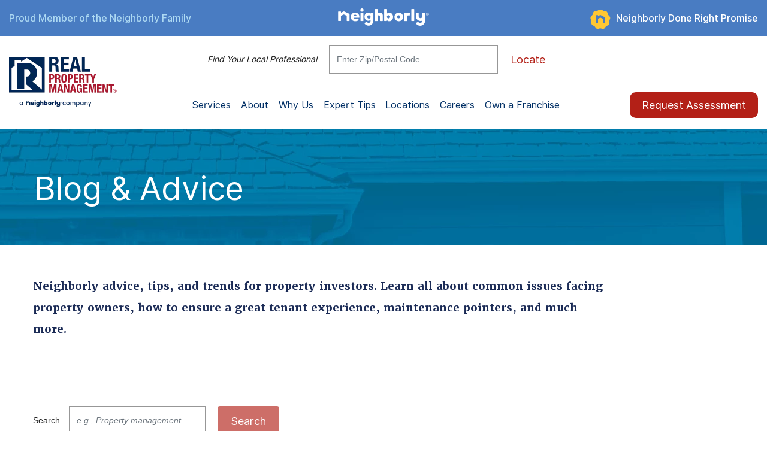

--- FILE ---
content_type: text/html
request_url: https://www-rpm-prod.nblytest.com/expert-tips/category/home-improvements
body_size: 20388
content:
<!DOCTYPE HTML>
<html lang="en">
<head>
    <link rel="shortcut icon" href="/us/en-us/_assets/images/rpm-favicon.ico">
    <meta charset="utf-8">
    <meta name="viewport" content="width=device-width, initial-scale=1, shrink-to-fit=no">
    <meta http-equiv="X-UA-Compatible" content="IE=9;IE=10;IE=11;IE=Edge,chrome=1">
    <meta name="format-detection" content="telephone=no">
    
    
  
    
    
	<title>Expert Tips | Real Property Management National Headquarters</title>

<meta name="title" content="Expert Tips | Real Property Management National Headquarters">

<meta name="description" content="Real Property Management wants to keep residents and property owners informed with our blog about common issues facing property owners.">

<meta name="keywords" content="">

<link rel="canonical" href="https://www.realpropertymgt.com/en-us/expert-tips/">

    

<link rel="preload" href="/us/en-us/_assets/images/rpm-logo-corporate.webp" as="image">
<link rel="preload" href="" as="image" media="(min-width:992px)">
<link rel="preload" href="" as="image" media="(min-width: 651px) and (max-width:991px)">
<link rel="preload" href="" as="image" media="(max-width:650px)">
<link rel="preload" href="" as="image" media="(min-width:992px)">
<link rel="preload" href="" as="image" media="(min-width: 651px) and (max-width:991px)">
<link rel="preload" href="" as="image" media="(max-width:650px)">
<link rel="preload" href="/us/en-us/_assets/images/rpm-nei-logo-small.png" as="image">
<link rel="preload" href="/us/en-us/_assets/images/rpm-neighborly-logo-white.png" as="image">
    <!-- Font CSS -->
    <link rel="stylesheet" href="https://cdn.jsdelivr.net/npm/bootstrap@4.6.0/dist/css/bootstrap.min.css" integrity="sha384-B0vP5xmATw1+K9KRQjQERJvTumQW0nPEzvF6L/Z6nronJ3oUOFUFpCjEUQouq2+l" crossorigin="anonymous">
                <link rel="preconnect" href="https://www.googletagmanager.com" crossorigin>
    <link rel="preconnect" href="https://www.google-analytics.com" crossorigin>
    <link rel="preconnect" href="https://api.neighborly.com" crossorigin>
    <link rel="preconnect" href="https://p.typekit.net" crossorigin>
    <link rel="preconnect" href="https://use.typekit.net" crossorigin />
    <link rel="preconnect" href="https://cdn.rlets.com" crossorigin>
    <link rel="preconnect" href="https://www.googleadservices.com" crossorigin>
    <link rel="preconnect" href="https://googleads.g.doubleclick.net" crossorigin>
    <link rel="preconnect" href="https://www.google.com" crossorigin>
    <link rel="preconnect" href="https://static.cloudflareinsights.com" crossorigin>
    <link rel="preconnect" href="https://bid.g.doubleclick.net" crossorigin>
    <link rel="preconnect" href="https://s586980387.t.eloqua.com" crossorigin>
    <link rel="preload" href="https://p.typekit.net/p.css?s=1&k=klm1ura&ht=tk&f=12102.12103.15759.15760.15761.15863.39285.39287.39289&a=19913110&app=typekit&e=css" as="style" crossorigin>
    <link rel="preload" href="https://use.typekit.net/af/cde90e/0000000000000000000178a6/27/l?primer=7cdcb44be4a7db8877ffa5c0007b8dd865b3bbc383831fe2ea177f62257a9191&fvd=n4&v=3" as="font" crossorigin>
    <link rel="preload" href="https://use.typekit.net/af/f95b4b/00000000000000003b9b1f75/27/l?primer=7cdcb44be4a7db8877ffa5c0007b8dd865b3bbc383831fe2ea177f62257a9191&fvd=n4&v=3" as="font" crossorigin>
    <link rel="preload" href="https://use.typekit.net/af/0b1774/00000000000000003b9b1f77/27/l?primer=7cdcb44be4a7db8877ffa5c0007b8dd865b3bbc383831fe2ea177f62257a9191&fvd=n6&v=3" as="font" crossorigin>
    <link rel="preload" href="https://use.typekit.net/af/b50009/00000000000000003b9b38e2/27/l?primer=7cdcb44be4a7db8877ffa5c0007b8dd865b3bbc383831fe2ea177f62257a9191&fvd=n4&v=3" as="font" crossorigin>
    <link rel="preload" href="https://use.typekit.net/af/eaca32/00000000000000003b9b39cb/27/l?primer=7cdcb44be4a7db8877ffa5c0007b8dd865b3bbc383831fe2ea177f62257a9191&fvd=n4&v=3" as="font" crossorigin>
    <link rel="preload" href="https://use.typekit.net/af/627a5e/00000000000000003b9b38e4/27/l?primer=7cdcb44be4a7db8877ffa5c0007b8dd865b3bbc383831fe2ea177f62257a9191&fvd=n7&v=3" as="font" crossorigin>
    <link rel="preload" href="https://use.typekit.net/af/d7bb7b/0000000000000000000178a7/27/l?primer=7cdcb44be4a7db8877ffa5c0007b8dd865b3bbc383831fe2ea177f62257a9191&fvd=n7&v=3" as="font" crossorigin>
    <link rel="preload" href="https://p.typekit.net/p.css?s=1&k=klm1ura&ht=tk&f=12102.12103.15759.15760.15761.15863.39285.39287.39289&a=19913110&app=typekit&e=css" as="style" crossorigin>
    <link rel="preload" href="/us/en-us/_assets/css/klm1ura.css" as="style">
    <link rel="preload" href="/us/en-us/_assets/css/rpm.css" as="style">
    <link rel="stylesheet" href="/us/en-us/_assets/css/klm1ura.css" type="text/css">
    <link rel="preconnect" href="https://cdnjs.cloudflare.com" crossorigin>
    <!-- <link rel="preload" href="https://cdnjs.cloudflare.com/ajax/libs/bootstrap/4.6.0/css/bootstrap.min.css" as="style" />-->
    <link rel="preload" href="https://cdnjs.cloudflare.com/ajax/libs/jquery/3.6.0/jquery.min.js" as="script" />
    <link rel="preload" href="https://cdnjs.cloudflare.com/ajax/libs/jquery-validate/1.19.3/jquery.validate.min.js" as="script" />
    <link rel="preload" href="https://cdnjs.cloudflare.com/ajax/libs/twitter-bootstrap/4.6.0/js/bootstrap.min.js" as="script" />
    <!-- <link rel="stylesheet" href="https://cdnjs.cloudflare.com/ajax/libs/bootstrap/4.6.0/css/bootstrap.min.css" type="text/css" /> -->
    <link rel="stylesheet" href="/us/en-us/_assets/css/rpm.css" type="text/css" />
    <link rel="preload" href="/us/en-us/_assets/js/env.min.js" as="script" />
    <link rel="modulepreload preload" href="/us/en-us/_assets/js/crownpeak-components/crownpeak-components.esm.js" as="script" />
    <link rel="preload" href="/us/en-us/_assets/js/rpm.js" as="script" />
    <link rel="preload" href="/us/en-us/_assets/js/lazyload.js" as="script" />
        <!-- Google Tag Manager -->
<script>(function(w,d,s,l,i){w[l]=w[l]||[];w[l].push({'gtm.start':
new Date().getTime(),event:'gtm.js'});var f=d.getElementsByTagName(s)[0],
j=d.createElement(s),dl=l!='dataLayer'?'&l='+l:'';j.async=true;j.src=
'https://www.googletagmanager.com/gtm.js?id='+i+dl;f.parentNode.insertBefore(j,f);
})(window,document,'script','dataLayer','GTM-P5R9S6T');</script>
<!-- End Google Tag Manager -->

<!-- Google Tag Manager (noscript) -->
<noscript><iframe src="https://www.googletagmanager.com/ns.html?id=GTM-P5R9S6T"
height="0" width="0" style="display:none;visibility:hidden"></iframe></noscript>
<!-- End Google Tag Manager (noscript) -->
    <script src="https://www.google.com/recaptcha/api.js?render=explicit&onload=onloadRecaptchaCallback" async defer></script>
    <!-- start APM integration using datadog for RPM websites -->
    <script type="text/javascript" nonce="DATADOG_STATIC_NONCE_KEY">
        (function (h, o, u, n, d) {
            h = h[d] = h[d] || { q: [], onReady: function (c) { h.q.push(c); } }
            d = o.createElement(u); d.async = 1; d.src = n;
            n = o.getElementsByTagName(u)[0]; n.parentNode.insertBefore(d, n);
        })(window, document, 'script', 'https://www.datadoghq-browser-agent.com/datadog-rum-v4.js', 'DD_RUM')
        DD_RUM.onReady(function () {
            DD_RUM.init({
                                   clientToken:'pub1aa5e5ff4e3da9ec8f1725e2586b3b74',applicationId:'8303991e-51c4-4d47-a439-f0cc45353060',site:'datadoghq.com',service:'digital-websites',version:'1.0.0',sessionSampleRate:5,sessionReplaySampleRate:0,trackUserInteractions:true,defaultPrivacyLevel:'mask-user-input',
env: 'prod'
            });
            DD_RUM.addRumGlobalContext('brand', 'RPM');
            DD_RUM.addRumGlobalContext('country', 'EN-US');
                                          DD_RUM.addRumGlobalContext('website', 'www.realpropertymgt.com');
                                       });
    </script>
    <!-- end APM integration using datadog for RPM websites -->
</head>
<body>
    <header><input type="hidden" id="weblocationId" name="weblocationId" value=" "><input type="hidden" id="websiteId" name="websiteId" value="">		<div class="neighborly_sec" >			<div class="container">				<div class="row">					<div class="col-lg-4 col-md-4 col-7">						<div class="neighbourly_Box">							<a class="nei_mobile_logo"><img src="/us/en-us/_assets/images/rpm-nei-logo-small.png" alt="Neighborly logo"></a>							<p class="ne_family">Proud Member of the Neighborly Family</p>						</div>					</div>					<div class="col-lg-4 col-md-3 neighborly_logo">						<div class="neighbourly_Box text-center">							<img src="/us/en-us/_assets/images/rpm-neighborly-logo-white.png" alt="Neighborly logo">						</div>					</div>					<div class="col-lg-4 col-md-5 col-5">						<div class="neighbourly_Box text-right">							<ul>								<li class="ne_guarntee"><a href="/neighborly-done-right-promise"  title="Neighborly Done Right Promise">Neighborly Done Right Promise</a></li>							</ul>													</div>					</div>				</div>			</div>		</div>
		<!--Top menu start-->		<div class="top_menu_wrapper"><div class="container"><div class="row"><div class="col-lg-12 col-md-12"><div class="top_menu"><ul><li class="locateForm_wrapper"><div class="locateForm form-group">		<label for="local" class="col-form-label">Find Your Local Professional</label><div class="inputPostal">	<input type="text" class="form-control localField" id="zipcode" placeholder="Enter Zip/Postal Code">	<div class="error help-block invalid-feedback"></div></div>		<button type="submit" class="btn">Locate</button>	</div></li><li class="emergeny_call"><a href="tel:" class="call_icon header_emergency_phone"></a>
<span></span>
</li><li class="reqAsstBtn_for_mobile"><a href="#" role="button" target="_self" id="start_assesment_mobile" class="btn btn-red-primary">Request Assessment</a></li></ul></div></div></div></div></div>		 <!--Top menu end-->	         <div class="navWrapper">		<div class="container">			<div class="row">			  <div class="col-lg-12">				 <div class="header_sec">				  <div class="header_left">					<div class="logo_sec">						<a class="navbar-brand" href="/">							<img src="/us/en-us/_assets/images/rpm-logo-corporate.webp" alt="Real Property Management brand logo."  width="180" height="84" >						</a>					</div>					<a href="#" class="mobile-trigger"><span></span></a> <!--humberger icon in mobile-->				  </div>  				  <div class="header_right">					 <!--humberger icon in mobile-->					 <!--Main Navigation start-->					 <div class="menu_sec">					   <!--MobileView Logo start-->						<div class="mobile_logo">						  <a><img src="/us/en-us/_assets/images/rpm-mobile-logo.webp" alt="Real Property Management brand logo."   width="38" height="37" loading="lazy"></a>						  <a href="#" class="close_icon"><img src="/us/en-us/_assets/images/close_icon.webp" alt="close navigation" width="38" height="37" loading="lazy"></a>						</div>					   <!--MobileView Logo end-->						<nav class="navbar navbar-expand-md"> 
<ul class="navbar-nav">
<li class="nav-item dropdown">
<a class="nav-link dropdown-toggle" data-toggle="dropdown"   title="Services">Services</a>
<div class="dropdown-menu">
<a class="dropdown-item" href="/services/what-we-do"   title="What We Do: Overview"><span>What We Do:</span> Overview</a>
<a class="dropdown-item" href="/services/services-we-provide"   title="Services We Provide">Services We Provide</a>
<a class="dropdown-item" href="/services/properties-we-manage"   title="Properties We Manage">Properties We Manage</a>
</div>
</li>
<li class="nav-item dropdown">
<a class="nav-link dropdown-toggle" data-toggle="dropdown"   title="About">About</a>
<div class="dropdown-menu">
<a class="dropdown-item" href="/about/who-we-are"   title="Who We Are: Overview"><span>Who We Are:</span> Overview</a>
<a class="dropdown-item" href="/about/our-story"   title="Our Story">Our Story</a>
<a class="dropdown-item" href="/about/leadership"   title="Leadership">Leadership</a>
<a class="dropdown-item" href="/about/awards-and-recognition"   title="Awards & Recognition">Awards & Recognition</a>
<a class="dropdown-item" href="/about/customer-reviews"   title="Customer Reviews">Customer Reviews</a>
<a class="dropdown-item" href="/about/about-neighborly"   title="A Neighborly Company">A Neighborly Company</a>
<a class="dropdown-item" href="/about/download-the-neighborly-app"   title="Neighborly App">Neighborly App</a>
</div>
</li>
<li class="nav-item dropdown">
<a class="nav-link dropdown-toggle" data-toggle="dropdown"   title="Why Us">Why Us</a>
<div class="dropdown-menu">
<a class="dropdown-item" href="/why-us/why-choose-us"   title="Why Choose Us: Overview"><span>Why Choose Us: </span>Overview</a>
<a class="dropdown-item" href="/why-us/protect-your-investment"   title="Protect Your Investments & Maximize Your Returns">Protect Your Investments & Maximize Your Returns</a>
<a class="dropdown-item" href="/why-us/avoid-hassles-and-save-time"   title="Avoid Hassles & Save Time">Avoid Hassles & Save Time</a>
<a class="dropdown-item" href="/why-us/stay-informed-and-organized"   title="Stay Informed & Organized">Stay Informed & Organized</a>
<a class="dropdown-item" href="/why-us/rely-on-professional-expertise"   title="Rely On Professional Expertise">Rely On Professional Expertise</a>
<a class="dropdown-item" href="/why-us/get-competitive-pricing-guarantees"   title="Get Competitive Pricing">Get Competitive Pricing</a>
<a class="dropdown-item" href="/why-us/wealth-optimizer"   title="Wealth Optimizer">Wealth Optimizer</a>
<a class="dropdown-item" href="/neighborly-done-right-promise"   title="Neighborly Done Right Promise">Neighborly Done Right Promise</a>
</div>
</li>
<li class="nav-item dropdown">
<a class="nav-link dropdown-toggle" data-toggle="dropdown"   title="Expert Tips">Expert Tips</a>
<div class="dropdown-menu">
<a class="dropdown-item" href="/expert-tips"   title="Blog & Advice: View All"><span>Blog & Advice:</span> View All</a>
<a class="dropdown-item" href="/expert-tips/category/industry-trends"   title="Industry Trends">Industry Trends</a>
<a class="dropdown-item" href="/expert-tips/category/home-improvements"   title="Home Improvements">Home Improvements</a>
<a class="dropdown-item" href="/expert-tips/faqs"   title="FAQs">FAQs</a>
</div>
</li>
<li class="nav-item dropdown franchiseTxt">
<a class="nav-link fr" href="/map"    title="Locations" >Locations</a>
</li>
<li class="nav-item dropdown franchiseTxt">
<a class="nav-link fr" href="https://jobs.realpropertymgt.com/"  target="_blank"  title="Careers - opens in new tab" >Careers</a>
</li>
<li class="nav-item dropdown franchiseTxt">
<a class="nav-link fr" href="https://www.propertymanagementfranchise.com/"  target="_blank"  title="Own a Franchise - opens in new tab" >Own a Franchise</a>
</li>
<li class="nav-item reqAsstBtn">
<a href="#" role="button" target="_self" id="start_assesment" class="btn btn-red-primary">Request Assessment </a>
</li>
</ul>
</nav>
						<div class="top_menu CloneTopNav"></div><!--topmenu HTML copy in mobileview-->						<div class="find_sec">
<h3>Find Your Local Professional</h3>
<div class="propertForm">
<div class="inputBox">
<label for="inputRentalCity" class="sr-only">Enter Zip/Postal Code</label>
<input type="text" placeholder="Enter Zip/Postal Code" id="inputRentalCity">
<div class="error help-block invalid-feedback"></div>
</div>
<button type="submit" class="btn locateBtn">Locate</button>
</div>
</div>
					</div><!---menu_sec-->				   </div>              				 </div>			  </div>			</div>		  </div>	   </div><!--RPM Local Violator --></header>

    <main role="main" id="main">
<section class="hero-banner-sm bannerHeroInsideContainer">            <div class="hero-banner-wrap banner_sec">                <div class="hero-main-container">                    <div class="banner-img-container">                        <picture>                            <source media="(max-width:480px)" srcset="/us/en-us/_assets/images/banners/mobile/blueSmallBanner_M.webp">                            <source media="(max-width:991px)" srcset="/us/en-us/_assets/images/banners/tablet/blueSmallBanner_T.webp">                            <source media="(min-width:992px)" srcset="/us/en-us/_assets/images/banners/desktop/blueSmallBanner_D.webp">                            <img src="/us/en-us/_assets/images/banners/blueSmallBanner.jpg" alt="blue small banner">                        </picture>                    </div>                </div>                <div class="bannerTxt_sec">                    <div class="container">                        <div class="row">                            <div class="col-md-12">                                <div class="serviceBanner">                                    <div class="bannerTopBox">                                        <div class="bannerTopBoxTxt">                                            <span class="bannerTopSmallText"></span>                                            <h1>Blog & Advice</h1>                                        </div>                                    </div>                                    <div class="realTxt">                                        <h2></h2>                                    </div>                                </div>                            </div>                        </div>                    </div>                </div>            </div>        </section>
<section class="infoContainer textOnlyCont ">	<div class="container">		<div class="row">			<div class="col-12 col-md-10">					<div class="wysiwyg">
<p><span class="blue-bold-regular-text">Neighborly advice, tips, and trends for property investors. Learn all about common issues facing property owners, how to ensure a great tenant experience, maintenance pointers, and much more.</span></p>
</div>
			</div>		</div>	</div></section>
<section class="blogSrch">			<div class="container">				<div class="row">					<div class="col-md-12 col-sm-12 col-xs-12">                        <div class="srchBox">                            <div class="form-group">								<label for="keywordSearch" class="col-form-label">Search</label>								<input type="text" class="form-control srchInput" id="keywordSearch" placeholder="e.g., Property management">								<div class="srchBtnn">									<button type="submit" class="btn btn-red-primary" title="search button">Search</button>								</div>							</div>						</div>					</div>				</div><div class="row">                    <div class="col-md-12">						<div class="cat_result">							<p class="blue-bold-regular-text d-none">0 Results for Category: Be Ready</p>						</div>					</div>				</div>			</div>		</section>
<section class="blog_sec">        <div class="blog_wrapper one">				</div>		<div class="newsletter_sec">			<div class="container">				<div class="row">					<div class="col-lg-12">						<div class="bannerTxtWrap">							<div class="wysiwyg">
<p>Whenever you have property in need of management, you'll find a local Real Property Management office nearby. Find yours today</p>
</div>
						</div>													</div>				</div>				<div class="row">					<div class="col-lg-6 col-md-6 col-sm-6 col-xs-12">						<div class="propertForm">							<div class="inputBox">								<label for="inputRentalCitySearch" class="sr-only">"Enter Zip/Postal Code" </label>								<input type="text" id="inputRentalCitySearch" placeholder= "Enter Zip/Postal Code">							</div>							<button type="submit" title=submit button class="btn locateBtn">Locate</button><div class="error help-block invalid-feedback" style="visibility: hidden;"></div>						</div>					</div>					<div class="col-lg-6 col-md-6 col-sm- col-xs-12">						<div class="realTxt">							<h2>real r.o.i.</h2>						</div> 					</div>				</div>									</div>					           		</div>	<div class="blog_wrapper two">				</div>		<div class="pagination_wrapper">			<div class="container">				<div class="row">					<div class="col-md-12"><hr></div>				</div>				<div class="row">					<div class="col-md-12 col-sm-12 col-xs-12">                        <div class="pagination_sec">							<ul class="pagination">															  </ul>													</div>					</div>				</div>			</div>		</div>		 </section>
<section class="bg-blue-gradient section-info">    <div class="container">        <div class="row text-center">            <div class="col-12">                <div class="assessmentInfoWrapper">                   <div class="section-info-heading">Get an assessment from your local <span class="font-Merriweather-Bold">Real Property Management</span> office.</div>
                    <button class="btn btn-white-secondary sectionInfoBtn" id="start_assesment_bottom">Start</button>                </div>            </div>        </div>    </div>    </section>

</main>
    <div class="assesment_sec get_assesment_form" style="display: none;">
        <div class="assesment_wrap">
            <div class="container">
                <div class="row">
                    <div class="col-lg-12 col-md-12 col-sm-12">
                        <div class="assessment_top">
                            <div class="assessment_Logo">
                                <img src="/us/en-us/_assets/images/assessment_icon.png" alt="assessment icon" class="sectionInfoImg" loading="lazy">
                            </div>
                            <div class="closeForm" role="button">
                                <span>
                                    <!--This is for close button-->
                                </span>
                            </div>
                        </div>
                    </div>
                </div>
                <div class="row">
                    <div class="col-lg-12 col-md-12">
                        <h2>Find out how much you should charge for rent:</h2>
                    </div>
                </div>
                <form action="" name="contact_us_form" class="contact_us_form" novalidate="novalidate">							<div class="row">								<div class="col-md-6 col-sm-12">									<div class="assesmentBox">										<div class="form-group has-success"><label for="interest_property">Services<span class="input_req">*</span></label><select class="form-control" id="interest_property" name="interest_property" aria-invalid="false"><option value="">Are you...</option><option value="Interested in Property Management">Interested in Property Management</option><option  value="A Current Client">A Current Client</option><option  value="Interested in Renting">Interested in Renting</option><option  value="Current Tenant">Current Tenant</option><option  value="Real Estate Agent">Real Estate Agent</option><option  value="General Contact">General Contact</option></select>										</div>									</div>								</div>								<div class="col-md-6 col-sm-12">									<div class="form-group">										<label for="inputContactEmail">Email Address<span class="input_req">*</span></label>										<input type="text" class="form-control" id="inputContactEmail" name="inputContactEmail">																			</div>								</div>							</div>							<div class="row">								<div class="col-md-6 col-sm-12">									<div class="form-group">										<label for="inputfname">First Name</label>										<input type="text" class="form-control" id="inputfname">									</div>								</div>								<div class="col-md-6 col-sm-12">									<div class="form-group">										<label for="inputlname">Last Name</label>										<input type="text" class="form-control" id="inputlname">									</div>								</div>							</div>							<div class="row">								<div class="col-md-6 col-sm-12"> 									<div class="row">										<div class="col-12">											<div class="form-group">												<label for="inputContactZip">Zip Code*</label>												<input type="text" class="form-control" id="inputContactZip" maxlength = "5" name="inputContactZip" >																							</div>										</div>										<div class="col-12">											<div class="form-group">												<label for="inputdaytime">Daytime Phone<span class="input_req">*</span></label>												<input type="text" class="form-control" id="inputdaytime" name="inputdaytime" mask="phone">											</div>										</div>									</div>								</div>								<div class="col-md-6 col-sm-12">									<div class="form-group">										<label for="inputComments">Comments</label>										<textarea class="form-control commentsInputText" id="inputComments" rows="6"></textarea>									</div>								</div>							</div>							<div class="row">
<div class="col-md-6 col-sm-12">
</div>
<div class="col-md-6 col-sm-12 form-check sms-consent-text">
<input class="form-check-input" type="checkbox" value="" id="smsConsentText">
</div>
</div>
							<div class="row">								<div class="col-md-6 col-sm-12"></div>								<div class="col-md-6 col-sm-12">									<div class="form-group">                                                               <span class="requiredFieldText"> *required fields </span>										<div class="submit_btn_wrap">											<button type="submit" class="btn btn-red-primary">Submit</button>										</div>									</div>								</div>							</div>						</form>
            </div>
        </div>
    </div>
    <div class="assesment_sec" id="assessment_success"  style="display: none;"><div class="assesment_wrap"><div class="container text-center"><div class="row"><div class="col-lg-12 col-md-12 col-sm-12"><div class="assessment_top"><div class="assessment_Logo"><img src="/us/en-us/_assets/images/assessment_icon.png" alt="assessment icon" class="sectionInfoImg" loading="lazy"></div><div class="closeForm" role="button"><span></span></div></div></div></div><div class="row"><div class="col-lg-12 col-md-12"><h3 class="blue-regular-text formHeading">Thank You!</h3></div></div><div class="row" style="margin: 2em;"> <div class="col-md-3 col-md-3"></div>  <div class="col-md-6 col-md-6">Thank You for contacting Real Property Management. We will review this message and direct it to the appropriate office. </div></div><div class="row">  <div class="col-md-12 col-sm-12"> <button class="btn btn-red-primary">Close</button> </div> </div></div></div></div>
<footer>
<div class="mr-electric-ft">
<div class="container pt-5 pb-5 text-center"> 
<div class="row">
<div class="col-6 border-right">
<a href="/"  title="">
<img class="img-fluid mre-logo mre-mrr-logo"  src="/us/en-us/_assets/images/rpm-logo-corporate.webp" alt = "RPM Logo" style="margin-left: 120px;" width="155px" height="72px" fetchpriority="low" loading="lazy">
</a>
</div>
<div class="col-6">
<a href="https://www.neighborly.com/" target="_blank" title="Neighborly Logo - opens in new tab">
<img class="img-fluid mre-logo mre-nybl-logo"  src="/us/en-us/_assets/images/neighborly_logo.png" alt = "Neighborly Logo" style="margin-right: 120px;" width="130px" height="37px" fetchpriority="low" loading="lazy">
</a>
</div>
<div class="col-sm-12 mt-4 mb-4 pb-2"><h2>Real Property Management is part of the Neighborly family of home service providers.</h2><p>Searching through dozens of home service providers is a thing of the past. Rely on Neighborly&rsquo;s national network of trusted, local home service professionals for all your home service needs.</p></div>
<div class="col-lg-1"> </div>
<div class="col-lg-5">
<div class="mr-box mb-4 ">
<h3>Neighborly is all you need to remember</h3>
<a href="https://www.neighborly.com/" target="_blank" class="bttn"  title="Discover Neighborly - opens in new tab">Discover Neighborly<img src="/us/en-us/_assets/images/arrow_right1.svg"  alt="arrow_right" width="20px" height="20px" fetchpriority="low" loading="lazy"></a>
</div>
</div>
<div class="col-lg-5">
<div class="mr-box mb-4 download-app">
<h3>Download the App</h3>
<a href="https://apps.apple.com/us/app/neighborly/id1504241093" target="_blank" class="bttn" title="App Store - opens in new tab">
<img src="/us/en-us/_assets/images/apple_logo.svg" alt="apple_logo" width="18px" height="18px" loading="lazy">
App Store
</a>
<a href="https://play.google.com/store/apps/details?id=com.nbly.custapp" target="_blank" class="bttn" title="Google play - opens in new tab">
<img class="mt-1" src="/us/en-us/_assets/images/google_play.svg" alt="google_play" width="14px" height="14px" loading="lazy">
Google play
</a>
</div>
</div>
<div class="col-lg-1"> </div>
</div>
</div>
</div>


<div class="footer bg-dark">			<div class="container">				<div class="footerTopBg">					<div class="row linksSection"><div class="col-lg-3 col-md-3 col-6 col-sm-6 order-md-1 pr-0 pr-md-3"> <div class="footerRpmLogo"><img src="/us/en-us/_assets/images/rpm-corporate-logo-white.webp" alt="Real Property Management logo." class="image-fluid" loading="lazy"></div> <ul class="list-unstyled location-list"> <li class="media"> <div class="media-body"> <div class="location-list-details"> <span><strong>Real Property Management</strong></span> <span class="emergency_phone_footer"><a href="tel:"></a></span>
 <span id="license"></span></div> </div> </li> </ul> </div>
<div class="col-lg-3 col-md-3 col-6 col-sm-6 order-md-4 pl-0 pl-md-3"><div class="footerSocialIconsCont">								<ul class="list-inline socialIcons"><li class="list-inline-item"><a href="https://www.facebook.com/RealPropertyManagementUSA/" class="icon-secondary" ><img src="/us/en-us/_assets/images/social-icons/facebook-icon.webp" alt="Facebook logo." loading="lazy" width="27" height="27"></a></li><li class="list-inline-item"><a href="https://twitter.com/realpropertymgt" class="icon-secondary" ><img src="/us/en-us/_assets/images/social-icons/twitter-icon.webp" alt="Twitter logo." loading="lazy" width="27" height="27"></a></li><li class="list-inline-item"><a href="https://www.linkedin.com/company/realpropertymanagement" class="icon-secondary" ><img src="/us/en-us/_assets/images/social-icons/linkedin-icon.webp" alt="LinkedIn logo." loading="lazy" width="27" height="27"></a></li>								</ul>							</div><div class="clearfix">										</div></div><div class="row col-lg-6 col-md-6 col-12 col-sm-12 order-md-2 pl-0 pr-0 pl-md-3 pr-md-3">		<div class="col-lg-6 col-md-6 col-6 col-sm-6 order-md-2">		<ul class="list-unstyled">			<li><a href="/services/what-we-do"  title="Services">Services</a></li><li><a href="/about/who-we-are"  title="About">About</a></li><li><a href="/why-us/why-choose-us"  title="Why Us">Why Us</a></li><li><a href="/expert-tips"  title="Expert Tips">Expert Tips</a></li><li><a href="/map"  title="Locations">Locations</a></li><li><a href="https://jobs.realpropertymgt.com/"     target="_blank" title="Open in New tab"   title="Careers">Careers</a></li>		</ul>		</div>		<div class="col-lg-6 col-md-6 col-6 col-sm-6 order-md-3">				<ul class="list-unstyled">					<li><a href="/neighborly-done-right-promise"  title="Neighborly Done Right Promise">Neighborly Done Right Promise</a></li><li><a href="/contact-us"  title="Contact Us">Contact Us</a></li><li><a href="/equal-housing-opportunity-statement"  title="EHO Statement">EHO Statement</a></li><li><a href="https://www.propertymanagementfranchise.com/"     target="_blank" title="Open in New tab"   title="Own a Franchise">Own a Franchise</a></li><li><a href="/sitemap"  title="Site Map">Site Map</a></li>				</ul>		</div></div></div>				        <div class="row">						<div class="col-12">							<ul class="list-inline footerlogo"><li class="list-inline-item"><img src="/us/en-us/_assets/images/footer-logo/inc500-icon.webp" alt="Inc. 500 logo." class="img-fluid" loading="lazy"  width=""  height="" ></li><li class="list-inline-item"><img src="/us/en-us/_assets/images/footer-logo/vetfran-icon.webp" alt="Vetfran logo." class="img-fluid" loading="lazy"  width=""  height="" ></li><li class="list-inline-item"><img src="/us/en-us/_assets/images/footer-logo/top100-icon.webp" alt="Franchise Gator Top 100 logo." class="img-fluid" loading="lazy"  width=""  height="" ></li><li class="list-inline-item"><img src="/us/en-us/_assets/images/footer-logo/entrepreneur-icon.webp" alt="Entrepreneur Top 500 logo." class="img-fluid" loading="lazy"  width=""  height="" ></li><li class="list-inline-item"><img src="/us/en-us/_assets/images/footer-logo/franchisee-icon.webp" alt="Franchisee Satisfaction Awards logo." class="img-fluid" loading="lazy"  width=""  height="" ></li><li class="list-inline-item"><img src="/us/en-us/_assets/images/footer-logo/narpm-icon.webp" alt="National Association of Property Managers logo." class="img-fluid" loading="lazy"  width=""  height="" ></li><li class="list-inline-item"><img src="/us/en-us/_assets/images/footer-logo/google-icon.webp" alt="Google Partner logo." class="img-fluid" loading="lazy"  width=""  height="" ></li>							</ul>						</div>					</div>                                        <div class="row">						<div class="col-12">							<div class="copyrightText">								<img class="equalhousing" src="/us/en-us/_assets/images/eho-icon.webp" alt="Equal Housing Statement icon." title="Equal Housing Statement" loading="lazy"> <span class="copyText">© 2023 Real Property Management SPV LLC. All rights reserved. Each office is independently owned and operated. <a href="https://www.neighborly.com/ada-notice/" target=”_blank”>ADA Notice</a> </span>							</div>							<div class="copyrightFootNote">									<div class="wysiwyg">
<p>State and local laws may impact the services this independently owned and operated franchise location may perform at this time. Please contact the franchise location for additional information.</p>
</div>
							</div>						</div>					</div>									</div>			</div>		</div>

<div class="footerBottomCont">			<div class="container">				<div class="row">					<div class="col-md-12">						<ul class="list-inline footerBottomLinksCont"><li class="list-inline-item">								<a href="https://www.neighborly.com/terms-of-use"     target="_blank" title="Open in New tab"  >Terms of Use</a>							</li><li class="list-inline-item">								<a href="https://www.neighborly.com/privacy-policy"     target="_blank" title="Open in New tab"  >Privacy Policy</a>							</li><li class="list-inline-item">								<a href="https://www.neighborly.com/ada-notice"     target="_blank" title="Open in New tab"  >Accessibility</a>							</li><li class="list-inline-item">								<a href="https://www.neighborlybrands.com/unsubscribe-form/"     target="_blank" title="Open in New tab"  >Do Not Sell My Info</a>							</li><li class="list-inline-item">								<a href="https://www.neighborly.com/your-privacy-rights"     target="_blank" title="Open in New tab"  ><img style="margin-bottom: .2rem;" src="/us/en-us/_assets/images/legal-footer-icon.svg" alt="Checkmark and cross icon." width="35" height="16" />Your Privacy Rights</a>							</li>						</ul>						<div class="footerBottomNote">							<div class="wysiwyg">

</div>
							<span class="footerCopyrightNote">© 2023 Neighborly Company. All Rights Reserved.</span>						</div>					</div>				</div>			</div>		</div>

</footer>
    <!--<div class="loader"></div>-->
    <a id="back-to-top" href="#" title="Back to Top" aria-label="Back to Top" class="btn btn-light btn-lg back-to-top" role="button">
        <img src="/us/en-us/_assets/images/arrow-up-thin.png" alt="Back to Top" loading="lazy">
    </a>
            <script src="https://cdnjs.cloudflare.com/ajax/libs/jquery/3.6.0/jquery.min.js" type="application/javascript"></script>
    <script src="https://cdnjs.cloudflare.com/ajax/libs/jquery-validate/1.19.3/jquery.validate.min.js" type="application/javascript" defer></script>
    <script src="https://cdnjs.cloudflare.com/ajax/libs/twitter-bootstrap/4.6.0/js/bootstrap.min.js" defer></script>
    <script src="/us/en-us/_assets/js/env.min.js" asyc defer></script>
    <script src="/us/en-us/_assets/js/rpm.js" asyc defer></script>
    <script src="/us/en-us/_assets/js/lazyload.js" defer></script>
    <script src="/us/en-us/_assets/js/crownpeak-components/crownpeak-components.esm.js" type="module" asyc defer></script>
    <script src="/us/en-us/_assets/js/crownpeak-components/crownpeak-components.js" nomodule asyc defer></script>
        <!--<script src="https://cdnjs.cloudflare.com/ajax/libs/popper.js/1.16.1/umd/popper.min.js" defer></script>-->
    <!--  <script src="https://cdnjs.cloudflare.com/ajax/libs/OwlCarousel2/2.3.4/owl.carousel.min.js" defer></script>-->
        
    


<script nonce="searchG2RPM1768602568994001" >var g2Data = {
  "responseHeader":{
    "zkConnected":true,
    "status":0,
    "QTime":1,
    "params":{
      "q":"custom_s_brand:rpm",
      "defType":"edismax",
      "qf":["custom_t_heading",
        "custom_t_content"],
      "indent":"true",
      "fl":["custom_s_heading,custom_s_article_summary_Image_url,custom_t_content_summary_Image_url_alt,custom_t_content_summary_Desc,custom_s_local_url,\n                custom_s_local_dba,custom_t_heading",
        "custom_t_content"],
      "start":"0",
      "fq":["custom_s_local_dba:none",
        "custom_s_country:us",
        "custom_s_category:\"home improvements\"",
        "custom_s_status:Active"],
      "sort":"custom_dt_created desc",
      "rows":"6",
      "_forwardedCount":"1",
      "wt":"json"}},
  "response":{"numFound":13,"start":0,"numFoundExact":true,"docs":[
      {
        "custom_s_local_url":"https://www.realpropertymgt.com/expert-tips/wood-aluminum-or-vinyl-for-your-rentals-fascia-and-soffit",
        "custom_s_heading":"\nWood, Aluminum, or Vinyl for Your Rental's Fascia and Soffit? ",
        "custom_s_local_dba":"none",
        "custom_s_article_summary_Image_url":"/us/en-us/_assets/expert-tips/images/rpm-brown-fascia-and-soffitt.webp",
        "custom_t_content_summary_Desc":"Choosing the right material for your rental property&rsquo;s fascia and soffit is an important part of keeping your rental in g",
        "custom_t_content_summary_Image_url_alt":"roofline of a house",
        "custom_t_heading":"\nWood, Aluminum, or Vinyl for Your Rental's Fascia and Soffit? ",
        "custom_t_content":"<p>Choosing the right material for your rental property&rsquo;s fascia and soffit is an important part of keeping your rental in good condition. The soffit keeps rainwater from blowing into your rental home and collecting under the roof. Fascia protects the rafters and keeps pests like bats, birds, and squirrels out. Both have <strong><a href=\"https://www.hgtv.com/remodel/outdoors/why-soffits-and-fascias-are-important\" target=\"_blank\">important functions</a></strong> as well as add to the curb appeal of a property. It&rsquo;s essential to choose the right materials for your property. While the most traditional materials for fascia and soffit are wood or aluminum, vinyl is also an increasingly popular option. In what follows, we&rsquo;ll examine the pros and cons of each material. This information can help you more easily decide which material is the right choice for your rental home&rsquo;s fascia and soffit.</p>\n<h2>Wood</h2>\n<p><strong><a href=\"https://www.hunker.com/12003577/what-type-of-material-to-use-for-fascia-board\" target=\"_blank\">different types of wood</a></strong>, all of which can be painted or varnished. This gives property<img class=\"alignright wp-image-8250\" src=\"http://www.realpropertymgt.com/us/en-us/_assets/expert-tips/images/rpm-brown-fascia-and-soffitt.webp\" alt=\"fascia and soffit\" width=\"428\" height=\"268\" caption=\"false\" /> owners a great deal of flexibility in the style and appearance of the home&rsquo;s fascia and soffit. This can help investment property owners maximize your property values. This also adds an upgraded look to a rental home to attract better tenants. There are a few downsides to using wood for your property&rsquo;s fascia and soffit, however. Wood soffit and fascia will need to be painted or varnished on a regular basis to stay waterproof and appealing. Another consideration is that although it is durable, wood does age and, over time, may be susceptible to rot, warping, and wood-eating insects. When that happens, wood fascia and soffit will need to be replaced or risk even more extensive damage to the rafters, roof, and walls.</p>\n<h2>Aluminum</h2>\n<p>The disadvantages of wood prompt many property owners to consider aluminum instead. Aluminum fascia and soffit can be a good choice because it is both lightweight and very low-maintenance. A good quality aluminum material won&rsquo;t corrode, fade, or crack, even in extreme weather. With proper maintenance, aluminum also lasts a long time, perhaps twenty years or more. This can help reduce the frequency of replacement over the long term. <img class=\"alignright wp-image-8244\" src=\"http://www.realpropertymgt.com/us/en-us/_assets/expert-tips/images/rpm-green-house-with-dormer-window.webp\" alt=\"roof of a home\" width=\"436\" height=\"273\" caption=\"false\" /> Perhaps the biggest disadvantage to aluminum fascia and soffit appears in the initial cost. New aluminum fascia and soffit are more expensive than wood, putting a bigger dent in your improvements budget. Trying to save money by getting a lower quality aluminum is also not a good idea since lower-grade aluminum fascia and soffit can be easily dented or bent by wind, hail, or other forces of nature.</p>\n<h2>Vinyl</h2>\n<p>The drawbacks to both wood and aluminum have some property owners seeking a <img class=\"alignright wp-image-8245\" src=\"http://www.realpropertymgt.com/us/en-us/_assets/expert-tips/images/rpm-blue-house-with-dormer-windows.webp\" alt=\"the roof of a home\" width=\"443\" height=\"277\" caption=\"false\" />solution in <strong><a href=\"https://www.hunker.com/12177124/how-to-install-vinyl-soffit-fascia\" target=\"_blank\">vinyl fascia and soffit</a></strong>. Vinyl is widely used for siding and fencing because it is durable and low-maintenance. The same is true when using it for fascia and soffit as well. It is fade-resistant and not susceptible to insect damage or rot. There is no need to paint vinyl; maintenance usually involves spraying it clean with a hose. Such low ongoing maintenance costs and long-lasting appearance have many property owners choosing vinyl for their rental properties. Still, vinyl fascia and soffit will initially cost more than wood. And some property owners don&rsquo;t like the less natural look and feel of vinyl products, which typically offer a limited selection of colors and styles. Cheap vinyl will not hold up as well as a good quality vinyl, which means that trying to go the least expensive route with your fascia and soffit may end up costing you more in the long run. Ultimately, the material you choose for your rental property&rsquo;s fascia and soffit depends on your individual circumstances and needs. Each type of material comes with both pros and cons, only one of which is the initial cost. Ongoing maintenance and replacement costs must also be weighed carefully against the function you need from your fascia and soffit to keep your property in good condition. At Real Property Management, we can help you determine which materials would work best for your individual rental property. For more information, contact the <strong><a href=\"https://www.realpropertymgt.com/find-the-nearest-real-property-manager/\">nearest Real Property Management office</a></strong>.</p>\r\n"},
      {
        "custom_s_local_url":"https://www.realpropertymgt.com/expert-tips/landscaping-decorative-rock-for-your-rental-property",
        "custom_s_heading":"\nLandscaping Decorative Rock for Your Rental Property",
        "custom_s_local_dba":"none",
        "custom_s_article_summary_Image_url":"/us/en-us/_assets/expert-tips/images/rpm-landscaping-pea-gravel.webp",
        "custom_t_content_summary_Desc":"Using decorative rock in your rental home&rsquo;s landscaping design can be a great way to create an attractive, low-maintenanc",
        "custom_t_content_summary_Image_url_alt":"Pea Gravel",
        "custom_t_heading":"\nLandscaping Decorative Rock for Your Rental Property",
        "custom_t_content":"<p>Using decorative rock in your rental home&rsquo;s landscaping design can be a great way to create an attractive, low-maintenance yard. But knowing what types of decorative rock to use and how much to spend can make incorporating it into your landscaping a challenge. There are many different kinds of decorative rock to choose from, not all of which are good options for a rental property. By learning more about using decorative rock in your rental home&rsquo;s landscaping design, you can more confidently choose the product that is right for your property. Professional landscape designers know that decorative rock offers durable, practical, and beautiful options for residential yards. There are&nbsp;<a href=\"https://www.braensupply.com/decorative-rock-gravel-stones-guide/\" target=\"_blank\">many different types</a>&nbsp;of decorative rock, which come in a wide range of sizes, colors, and textures. From large boulders to gravel, each type of rock offers something different to anyone looking to upgrade their property&rsquo;s landscaping.</p>\n<h2>Pea Gravel<a href=\"/us/en-us/_assets/expert-tips/images/Pea-Gravel.png\"><img class=\"alignright wp-image-8281\" src=\"http://www.realpropertymgt.com/us/en-us/_assets/expert-tips/images/rpm-landscaping-pea-gravel.webp\" alt=\"pea gravel\" width=\"449\" height=\"281\" caption=\"false\" /></a></h2>\n<p>For example, one popular type of rock is pea gravel, which gets its name from the pea-sized pebbles out of which it is composed. Pea gravel is often an inexpensive and attractive option for paths, walkways, and other heavily-trafficked areas. Small river rock, with its smooth rounded pebbles, can also be a good option for walkways. In fact, river rock, with stones ranging anywhere from 3/8&Prime;- 5&Prime; in diameter, is a versatile and popular option for use around trees, in edgings, or in combination with other landscaping features.</p>\n<h2>Marble Chips or Lava Rock</h2>\n<p>For a bolder look, many landscapers will choose marble chips or lava rock in place of bark mulch or other materials. Marble chips are small, light-colored rocks that can create a clean and classic look around a foundation or lining a porch or driveway. Lava rock, on the other hand, is rough and porous, often coming in shades of red and black. While lava rock can offer a beautiful contrast in a yard, it is not the best choice for areas that get heavy use. Lava rock can have sharp surface edges that may cause abrasions and other injuries in the event of a fall.<a href=\"/us/en-us/_assets/expert-tips/images/Marble-Chips.png\"><img class=\"alignright wp-image-8282\" src=\"http://www.realpropertymgt.com/us/en-us/_assets/expert-tips/images/rpm-landscaping-rock-marble-chips.webp\" alt=\"marble chips\" width=\"457\" height=\"286\" caption=\"false\" /></a></p>\n<h2>Benefits</h2>\n<p>When used in combination with lawns, trees, and other landscaping features, decorative rock also offers <a href=\"https://homeguides.sfgate.com/pros-cons-landscaping-ground-cover-rocks-50061.html\" target=\"_blank\">many </a>benefits that&nbsp;go beyond curb appeal. For example, once the rock areas are installed, they require minimal maintenance to stay looking tidy. They are also durable, which means replacement costs will be much lower and less frequent than lawns or organic ground covers. When used in walkways or similar areas, decorative rock can easily stand up to years of heavy use. And unlike mulch, decorative rock doesn&rsquo;t decompose or attract insects, particularly termites or spiders.</p>\n<h2>Costs and Tenant Needs</h2>\n<p>When choosing a decorative rock, it is important to keep practical aspects such as cost and tenant needs in mind. More expensive rock may look beautiful and seem like a good way to increase your rental rates, but the reality is that expensive rock will not result in higher rent. No matter how attractive it looks, expensive decorative rock is likely to go <a href=\"/us/en-us/_assets/expert-tips/images/Landscaping-Rock.png\"><img class=\"alignright wp-image-8283\" src=\"http://www.realpropertymgt.com/us/en-us/_assets/expert-tips/images/Landscaping-Rock.webp\" alt=\"landscaping rock\" width=\"452\" height=\"283\" caption=\"false\" /></a>unappreciated by your tenants, who may not be able to distinguish between a high-end decorative look and simple gravel. To many tenants, decorative rock is just rock, and not something that adds significant value to the rental property. For this reason, an inexpensive decorative rock is often the best choice for rental property landscaping. Determining what kind of decorative rock elements make sense for your rental property can be a difficult process. At Real Property Management, we can assist property owners by helping you navigate through the many options that are available, helping you figure out which ones are the right ones for you and your rental home. Contact a <a href=\"https://www.realpropertymgt.com/en-us/map/\">Real Property Management office</a> today to learn more.</p>\r\n"},
      {
        "custom_s_local_url":"https://www.realpropertymgt.com/expert-tips/should-you-add-a-smart-doorbell-to-your-rental-property",
        "custom_s_heading":"\nShould You Add a Smart Doorbell to Your Rental Property?",
        "custom_s_local_dba":"none",
        "custom_s_article_summary_Image_url":"/us/en-us/_assets/expert-tips/images/ring_video_doorbell-1.webp",
        "custom_t_content_summary_Desc":"There&rsquo;s no denying that today&rsquo;s technology has a lot to offer both property owners and tenants. Before adding a sma",
        "custom_t_content_summary_Image_url_alt":"Ring video doorbell",
        "custom_t_heading":"\nShould You Add a Smart Doorbell to Your Rental Property?",
        "custom_t_content":"<p>There&rsquo;s no denying that today&rsquo;s technology has a lot to offer both property owners and tenants. As a property owner, you might be wondering whether you should be the one to add features like a <a href=\"https://www.pcmag.com/roundup/358684/the-best-video-doorbells\" target=\"_blank\">smart doorbell</a> to your rental homes. Upgrading your property&rsquo;s doorbell might help you attract and retain quality tenants. But in other cases, adding tech features like a smart doorbell may not be the best way to increase your rental property&rsquo;s appeal. Before adding a smart doorbell to your rental property, it is important to weigh both the pros and cons of your specific market and renter demographic.<img class=\"alignright  wp-image-8275\" src=\"http://www.realpropertymgt.com/us/en-us/_assets/expert-tips/images/ring-doorbell.webp\" alt=\"Smart doorbell at a rental property\" width=\"450\" height=\"337\" caption=\"false\" /></p>\n<h2>Smart Doorbell Benefits</h2>\n<p>There are many benefits to adding smart technology to a rental home. From the tenant&rsquo;s perspective, <a href=\"https://www.getneighborly.com/neighborly-advice/2019/november/smart-doorbells-are-cool-doorbells-/\" target=\"_blank\"><span style=\"font-weight: 400;\">a smart doorbell</span></a> can offer huge upgrades in convenience and security, allowing them to monitor visitors and packages delivered to their door. Many smart doorbells have motion detectors, sending alerts when there is any movement on the property. The tenant can then see and speak to whoever might be outside their door using a compatible smartphone or other device &ndash; even if the tenant is not at home. This can help a tenant feel more in control over their residence and to screen visitors safely without ever having to open the door.</p>\n<h2>Consider Your Market</h2>\n<p>Those who find such benefits appealing will no doubt be attracted to rental properties that offer smart doorbells. But such tenants may be market- or demographic-specific, which is why it is important to consider who your target renters are and whether smart technologies are right for them. While homebuyers are generally more willing to pay more for <a href=\"https://www.amfam.com/resources/articles/at-home/smart-home-tech-to-increase-the-value-of-your-home\" target=\"_blank\">a home with smart technology</a>, the same may not hold true in the single-family rental home market. One reason for this is that many renters, even long-term renters, don&rsquo;t want or need smart technologies in their rental home. They can&rsquo;t take the conveniences with them when they move, and may view the added cost as a burden, rather than an upgrade. For some tenants, smart technologies may even end up being a source of frustration if they struggle to use digital technology or have opted out of owning smartphones and other devices.</p>\n<h2>Costs to Rental Property Owner</h2>\n<p>For property owners, there are costs related to installing smart doorbells and other devices in a rental home. These costs should be weighed carefully against whether such upgrades will result in higher rental rates. In areas where smart technology is in demand, it might make sense to add a smart doorbell to your rental home. Younger and more tech-savvy tenants may be willing to pay a bit extra for the added safety and convenience. But there are also risks, including the chance that your tenant will damage or steal your smart doorbell. If that happens, you may end up paying for repairs or replacement in excess of any extra rent you were able to collect.<img class=\"alignright wp-image-8274\" src=\"http://www.realpropertymgt.com/us/en-us/_assets/expert-tips/images/ring_video_doorbell-1.webp\" alt=\"Ring smart doorbell mounted by door\" width=\"450\" height=\"391\" caption=\"false\" /> There is also some question about whether smart technologies increase property values or not. While most industry experts seem to have come down on the side that, to a certain extent, adding smart technologies to a rental property does result in a value increase, just how much you can expect is less certain. What is more, adding just a smart doorbell, instead of integrating smart technologies throughout the home, may not produce a noticeable bump in property values.</p>\n<p>For certain markets and renter demographics, adding a smart doorbell to your rental property could be the way to find better long-term tenants. But all situations are different, so it is important to carefully examine just how much a smart doorbell will appeal in your particular area. At Real Property Management, we can help make your decisions about smart technologies easier by providing you with quality market information. We can help you upgrade your property in order to maximize both profits and potential. For more information, contact your <a href=\"https://www.realpropertymgt.com/find-the-nearest-real-property-manager/\">nearest Real Property Management office</a> today.</p>\r\n"},
      {
        "custom_s_local_url":"https://www.realpropertymgt.com/expert-tips/bad-smell-odor-absorbing-paint-is-only-part-of-the-answer",
        "custom_s_heading":"\nBad Smell? Odor-Absorbing Paint is Only Part of the Answer",
        "custom_s_local_dba":"none",
        "custom_s_article_summary_Image_url":"/us/en-us/_assets/expert-tips/images/rpm-odor-absorbing-paint-paint-can.webp",
        "custom_t_content_summary_Desc":"Bad Smell? Odor-Absorbing Paint is Only Part of the Answer",
        "custom_t_content_summary_Image_url_alt":"Blue Paint In Can",
        "custom_t_heading":"\nBad Smell? Odor-Absorbing Paint is Only Part of the Answer",
        "custom_t_content":"<p>Rental houses can develop a bad smell for many different reasons. Over time, fabrics, carpets, and walls can start to give off odors you may not like. These odors may even persist through changing tenants and multiple cleanings. Still, before you assume that odor-absorbing paint is the answer, it is a good idea to first try to identify and correct the original cause of any unpleasant odors. If you don&rsquo;t, your efforts could be wasted and your rental house right back to smelling bad as soon as the paint is dry.<a href=\"/us/en-us/_assets/expert-tips/images/Paint-Can.png\"><img class=\"alignright wp-image-8253\" src=\"http://www.realpropertymgt.com/us/en-us/_assets/expert-tips/images/rpm-odor-absorbing-paint-paint-can.webp\" alt=\"blue paint being poured out of a can\" width=\"452\" height=\"283\" caption=\"false\" /></a></p>\n<h2>Cause of Smell</h2>\n<p>So what exactly causes a rental house to smell bad? Depending on the situation, the smell could be coming from one or a combination of sources. Among the most common causes of bad smells are things like cigarette smoke, pet odors, and mold and mildew. But if your rental property is only subtly musty &ndash; commonly known as <a href=\"https://www.realtor.com/advice/home-improvement/old-house-smell-removal-whats-causing-get-rid/\" target=\"_blank\">&ldquo;old house&rdquo; smell</a> &ndash; it might be far more challenging to identify and correct the cause of the smell.</p>\n<h2>Mold Volatile Organic Compounds</h2>\n<p>Some houses smell musty due to mold volatile organic compounds (MVOCs), which are not the same as toxic or other strains of mold. Chemicals released by the MVOCs are not dangerous, but they can create a musty smell that never seems to go away. Leasing a property with a persistent musty smell, however minimal, will always be more challenging than a rental house that smells fresh and clean. For this reason, it is important to try to locate and eliminate the source of the mold before attempting to simply cover it up.<a href=\"/us/en-us/_assets/expert-tips/images/Paint-Roller.png\"><img class=\"alignright wp-image-8254\" src=\"http://www.realpropertymgt.com/us/en-us/_assets/expert-tips/images/rpm-odor-absorbing-paint-roller.webp\" alt=\"paint roller\" width=\"449\" height=\"281\" caption=\"false\" /></a></p>\n<h2>Cleaning</h2>\n<p>One of the best places to start when trying to get rid of musty odors is with a thorough cleaning. Checking for evidence of mold or mildew is an important place to start since mold growths are the most likely source of the bad smell. If you do find mold, take care to remove it completely to prevent it from coming back. It is also important to check your rental house for water leaks, condensation, or other environmental factors that encourage mold to grow and have the problems professionally repaired. If there is a lot of humidity in the house, consider <a href=\"https://www.washingtonpost.com/lifestyle/home/six-reasons-you-may-need-a-dehumidifier/2018/06/19/1f7da272-6b67-11e8-bea7-c8eb28bc52b1_story.html\" target=\"_blank\">installing a dehumidifier</a> to keep moisture levels under control. Making sure the entire house is in good repair and at standard humidity levels could help make any annoying musty smells go away.</p>\n<h2>Carpets, Walls, Furniture</h2>\n<p>Other potential sources of musty smells include carpets, walls, and furniture. Remove anything with visible signs of water damage from the house and have the carpets professionally cleaned and thoroughly dried, but remember sometimes you just need to replace older flooring. Upholstered furniture items should also be professionally cleaned and checked carefully for signs of mold or mildew growth. Clean out the inside of the refrigerator and freezer, as well as inside the cabinets beneath sinks and faucets. If you haven&rsquo;t had your HVAC system and air ducts cleaned in a while, it&rsquo;s a good idea to bring in a professional to remove any odor-causing buildup. Finally, wipe down walls with a cleaning solution of vinegar or ammonia to eliminate odors clinging to the paint.</p>\n<h2>Odor-Absorbing Paint</h2>\n<p>If the paint is old or cleaning it simply doesn&rsquo;t help eliminate the musty smell, it might be time to try <a href=\"https://www.fivestarpainting.com/blog/2019/december/odor-absorbing-paint-five-star-painting/\" target=\"_blank\">odor-absorbing paint</a>. While this type of paint does cover and absorb unpleasant odors, it should only be used after trying all other cleaning methods. Once you are sure that your rental house is clean and dry, painting with an odor-absorbing paint may be one last thing you need to create fresher indoor air quality. For more information about the best practices of property maintenance and cleaning, contact your <a href=\"https://www.realpropertymgt.com/en-us/map\">local Real Property Management office today</a>.</p>\r\n"},
      {
        "custom_s_local_url":"https://www.realpropertymgt.com/expert-tips/should-you-remove-the-phone-line-wiring-from-your-rental-property",
        "custom_s_heading":"\nShould You Remove the Phone Line Wiring from Your Rental Property? ",
        "custom_s_local_dba":"none",
        "custom_s_article_summary_Image_url":"/us/en-us/_assets/expert-tips/images/rpm-remove-telephone-wiring.webp",
        "custom_t_content_summary_Desc":"With so many people using cellphones these days, you may find yourself wondering if your rental property even needs phone line ",
        "custom_t_content_summary_Image_url_alt":"Scissors cutting a telephone cord",
        "custom_t_heading":"\nShould You Remove the Phone Line Wiring from Your Rental Property? ",
        "custom_t_content":"<p>With so many people using cellphones these days, you may find yourself wondering if your rental property even needs phone line wiring anymore. If your property doesn&rsquo;t have wiring for a landline telephone, you may never need to install it. But if your rental already has phone line wiring, the question becomes whether or not it is worth the effort and expense to remove it. To answer that question, you will first need to consider both the pros and cons of doing so, as well as consider the needs of your current and future tenants.</p>\n<p><img src=\"http://www.realpropertymgt.com/us/en-us/_assets/expert-tips/images/rpm-remove-telephone-wiring.webp\" alt=\"Scissors cutting a telephone cord\" width=\"452\" height=\"283\" caption=\"false\" /></p>\n<p>Phone line wiring has been a standard feature of most single-family homes for decades. But data provided by the&nbsp;<strong><a href=\"https://www.aarp.org/home-family/personal-technology/info-2018/landline-phones-fd.html\">National Center for Health Statistics (NCHS)</a></strong><span style=\"font-weight: 400;\"> shows that is rapidly changing. According to the NCHS, 52.5 percent of homes in the United States used only wireless telephone service in 2017, up from 49.3 the year before. By far the biggest group using wireless only are adults ages 18 to 24, at 64.2 percent, while the smallest group choosing not to have a landline telephone are those 65 and older, at 23.9 percent.</span></p>\n<p><span style=\"font-weight: 400;\">With such a dramatic difference between the different age groups, this data can help property owners better determine the needs of their target renter demographic. The statistics show that a large percentage of adults age 45 and older still use a landline telephone on a regular basis, while most younger adults do not. Depending on who you typically rent your property to, removing the phone line wiring may or may not make sense.</span></p>\n<p>For example, if your target demographic is young adults or college students, it might make sense to take the wiring out. Especially if the phone line wiring is visible or creating maintenance or repair problems, removing it can help dramatically improve the overall condition of your property and make it look nicer and more modern. Phone line wiring does not carry an electrical current, and so is relatively safe for do-it-yourself landlords to handle. If you are planning to&nbsp;<a href=\"https://www.washingtonpost.com/lifestyle/home/a-safe-way-to-get-rid-of-all-those-old-cable-and-phone-wires/2019/03/29/364f5f48-4cd2-11e9-9663-00ac73f49662_story.html?noredirect=on\"> <strong>remove the wiring</strong></a> yourself, just be sure that you can tell the difference between a phone line and a cable or electrical line. Otherwise, you could seriously damage your other wiring or injure yourself. The option to have a professional do it for you is a good one, but comes at a price. Simply put, the expense of having the wiring removed should not outweigh the expected benefits of doing so.</p>\n<p><img src=\"http://www.realpropertymgt.com/us/en-us/_assets/expert-tips/images/remove-phone-wire-1.webp\" alt=\"Woman with phone cord wrapped around her head\" width=\"452\" height=\"283\" style=\"display: block; margin-left: auto; margin-right: auto;\" /></p>\n<p>Before you start any removal project, however, consider that even 35 percent of young adults still report using a landline telephone, with that percentage only increasing with the age of your renter. Because of how ubiquitous telephone wiring has been, your renter may expect your property to have it. If they do not know you have removed the wiring, but they were expecting to be able to have a landline telephone, that could create serious issues for you both. Some renters rely on landline telephones for assistive technology or safety reasons. Even if your current tenant doesn&rsquo;t want or need a landline, a future tenant might, which means that by not having phone line wiring, it may be more difficult to rent your property.</p>\n<p>Deciding to remove the phone line wiring from your rental property is one choice you don&rsquo;t have to make alone. Why not let the professionals at your <strong><a href=\"https://www.realpropertymgt.com/find-the-nearest-real-property-manager/\">nearest Real Property Management office</a></strong> help you determine whether phone line wiring removal makes sense for your rental property? With detailed market information and the advice of industry experts to rely on, you can feel confident that no matter what, you&rsquo;re making the best choice for your rental homes.</p>\r\n"},
      {
        "custom_s_local_url":"https://www.realpropertymgt.com/expert-tips/the-greening-of-home-construction-three-new-technologies",
        "custom_s_heading":"\nThe Greening of Home Construction – Three New Technologies",
        "custom_s_local_dba":"none",
        "custom_s_article_summary_Image_url":"/us/en-us/_assets/expert-tips/images/green-1968596_960_720.webp",
        "custom_t_content_summary_Desc":"Guest blog article by Kathy Fettke, Real Wealth Network (Co-Authored by Donna Behrens) Adding solar panels to the roof, or plumpin",
        "custom_t_content_summary_Image_url_alt":"recycle icon",
        "custom_t_heading":"\nThe Greening of Home Construction – Three New Technologies",
        "custom_t_content":"<p>Guest blog article by Kathy Fettke, <a href=\"https://www.realwealthnetwork.com/\">Real Wealth Network</a> (Co-Authored by Donna Behrens) Adding solar panels to the roof, or plumping up the insulation to preserve more heat or air conditioning are a couple of ways to lower a home&rsquo;s carbon footprint. But there are two new strategies for accomplishing those things that may provide a more energy efficient solution. There&rsquo;s also a new way to take your recycling resume to the next level with a new kind of swimming pool.<img class=\"wp-image-7088 alignright\" src=\"http://www.realpropertymgt.com/us/en-us/_assets/expert-tips/images/green-1968596_960_720.webp\" width=\"261\" height=\"261\" caption=\"false\" /></p>\n<p><strong>Solar Windows</strong> When it comes to generating solar electricity, you need plenty of space to mount bulky solar panels. They are usually mounted on a roof, or for less developed areas, on open land. But what if you could generate solar electricity from something you already have plenty of in your home, such as windows? There are several research groups working on the creation of windows that double as solar generators. One of their biggest challenges is to darken the window enough to absorb the solar energy but to maintain some amount of transparency.</p>\n<p>The window may become tinted during this process, and then when the sun is no longer shining on the window, transparency is restored. Traditional solar panels are opaque and can absorb a great amount of sunlight. Creating this kind of solar sponge from a window requires a process to make them darker, without removing their ability to be transparent. According to a Newsweek report, researchers at Michigan State University have estimated that the U.S. has 5 to 7 billion square meters of glass surface, and those windows could be used to meet at least 40 percent of the country&rsquo;s energy needs. With better energy storage, they believe the energy potential of those windows could be close to 100 percent. And, the windows would &ldquo;not&rdquo; have to be replaced. This technology would create a &ldquo;retrofit&rdquo; layer for existing windows.</p>\n<p>Researcher Richard Lunt told Newsweek: &ldquo;Ultimately, this technology offers a promising route to inexpensive, widespread solar adoption on small and large surfaces that were previously inaccessible.&rdquo; A company called Solar Window Technologies, Inc. out of Maryland (<a href=\"http://www.solarwindow.com\">www.solarwindow.com</a>) is hoping to turn skyscrapers into vertical power generators. It hasn&rsquo;t put its product on the market yet, but the company claims there are 5.6 million U.S. commercial buildings that consume $150 billion in energy per year, and with solar windows installed, the energy cost could be cut in half.</p>\n<p><strong>Hempcrete</strong> Concrete has been a construction staple for decades. Early forms of concrete date back to the Egyptians, but modern-day concrete has been around since 1824. It&rsquo;s a mix of water, sand, and a binding agent called cement that&rsquo;s strong, durable, and watertight. It can also be reinforced with other materials, but there&rsquo;s a newly rediscovered material that&rsquo;s getting a lot of attention as a potential concrete alternative -- and it&rsquo;s called &ldquo;hempcrete.&rdquo; Hempcrete is a green building material that has been used in Europe since the time of the Romans, and is just starting to get more attention here in the U.S. Hemp was banned as part of the &ldquo;War on Drugs&rdquo; by President Richard Nixon in the 1970s even though hemp doesn&rsquo;t get you &ldquo;high&rdquo; like marijuana. But now that pot is gaining acceptance, hemp is enjoying some of the spotlight, along with hempcrete. The environmental benefits of hempcrete may outnumber those for concrete. Not only can it be used to create a concrete-like building material, it&rsquo;s also a fast-growing sustainable plant. Crops mature in just four months. The woody fibers are then mixed with water and lime. When they cure, the result is a strong, lightweight material that is resistant to fire, mold, and bugs. It&rsquo;s also breathable and non-toxic with no off-gassing, and it provides exceptional insulation. Hempcrete is often patted between framing members and plywood boards that are used to create a mold. After the hemp cures for a short amount of time, the boards can be removed.</p>\n<p>The National Hemp Association says the hempcrete will keep hardening over time and will eventually turn into a substance that lasts for hundreds of years. The New York Times reports that the first hempcrete home was built 8 years ago, and that about 50 hemp homes now exist in the U.S. Builders need special permits to use hemp for construction, and the rules vary from state to state. They may also have to import their hemp for now, since U.S. farmers aren&rsquo;t growing much hemp yet, but it&rsquo;s being grown in abundance elsewhere. The Times reports that 30 countries outside North America are producing hemp. In China, 10,000 farmers are growing it.</p>\n<p><strong>Shipping Container Pools</strong> A new kind of swimming pool will give you recycling peace of mind, and have you dressing up like a mermaid. It&rsquo;s a full-sized combination pool and spa that&rsquo;s made out of an old shipping container, with a window installed in the side. Canadian company Modpools (<a href=\"http://www.modpools.com\">www.modpools.com</a>) came up with the idea, and after just one year in business, is filling orders around the globe. The pools are delivered as a finished product and installed by crane on a concrete slab or bed of gravel. They can even be lifted over your house and placed in the backyard.</p>\n<p>They can also be installed in-ground, but that would eliminate the option of having a window in the side, which is one of the most popular features. The standard size is 20-feet long by 8-feet wide and 5-feet deep. They can also be created from two shipping containers placed end to end for a 40-foot-long pool. And, there&rsquo;s a newer option for a 10-foot Modspa with a pump that allows you to &ldquo;swim in place.&rdquo;</p>\n<p>They have hot tub seats and jets at one end that can be controlled by an app on your smartphone. You can flip a switch and turn your whole pool into a hot tub if you want, but there&rsquo;s a divider you can insert to to create a smaller hot tub that will save energy. Company founders, Paul and Denise Rathnam, claim they are more affordable than having one built from scratch. Prices start at $15,000 for the basic 10-foot Modspa, $30,000 for the 20-footer, and $40,000 for the 40-foot pool. The window is optional, along with equipment to create an endless swim spa. There are also pool covers that are snapped onto the top or controlled electronically as a childproof retractable cover that can be walked on. The company boasts that you can have your swimming pool installed, filled with water, and ready for swimming on the same day. &nbsp; <strong>Sources:</strong> <a href=\"http://www.newsweek.com/fossil-fuels-transparent-solar-panels-harvest-energy-windows-msu-691308\">http://www.newsweek.com/fossil-fuels-transparent-solar-panels-harvest-energy-windows-msu-691308</a> <a href=\"https://www.nytimes.com/2018/01/29/science/hemp-homes-cannabis.html?rref=collection%2Fsectioncollection%2Frealestate&amp;action=click&amp;contentCollection=realestate&amp;region=stream&amp;module=stream_unit&amp;version=latest&amp;contentPlacement=10&amp;pgtype=sectionfront\">https://www.nytimes.com/2018/01/29/science/hemp-homes-cannabis.html?rref=collection%2Fsectioncollection%2Frealestate&amp;action=click&amp;contentCollection=realestate&amp;region=stream&amp;module=stream_unit&amp;version=latest&amp;contentPlacement=10&amp;pgtype=sectionfront</a> &nbsp;</p>\r\n"}]
  }}
 </script><script>(function(){function c(){var b=a.contentDocument||a.contentWindow.document;if(b){var d=b.createElement('script');d.innerHTML="window.__CF$cv$params={r:'9bf10d46d871a9fe',t:'MTc2ODYwMjU2OS4wMDAwMDA='};var a=document.createElement('script');a.nonce='';a.src='/cdn-cgi/challenge-platform/scripts/jsd/main.js';document.getElementsByTagName('head')[0].appendChild(a);";b.getElementsByTagName('head')[0].appendChild(d)}}if(document.body){var a=document.createElement('iframe');a.height=1;a.width=1;a.style.position='absolute';a.style.top=0;a.style.left=0;a.style.border='none';a.style.visibility='hidden';document.body.appendChild(a);if('loading'!==document.readyState)c();else if(window.addEventListener)document.addEventListener('DOMContentLoaded',c);else{var e=document.onreadystatechange||function(){};document.onreadystatechange=function(b){e(b);'loading'!==document.readyState&&(document.onreadystatechange=e,c())}}}})();</script><script defer src="https://static.cloudflareinsights.com/beacon.min.js/vcd15cbe7772f49c399c6a5babf22c1241717689176015" integrity="sha512-ZpsOmlRQV6y907TI0dKBHq9Md29nnaEIPlkf84rnaERnq6zvWvPUqr2ft8M1aS28oN72PdrCzSjY4U6VaAw1EQ==" data-cf-beacon='{"rayId":"9bf10d46d871a9fe","version":"2025.9.1","serverTiming":{"name":{"cfExtPri":true,"cfEdge":true,"cfOrigin":true,"cfL4":true,"cfSpeedBrain":true,"cfCacheStatus":true}},"token":"9ffb4143c2b74bec9d0fe58dfae2b6bc","b":1}' crossorigin="anonymous"></script>
</body>
</html>

--- FILE ---
content_type: application/javascript
request_url: https://www-rpm-prod.nblytest.com/us/en-us/_assets/js/crownpeak-components/crownpeak-components.esm.js
body_size: 640
content:
import{p as e,b as i}from"./index-67300e0e.js";(()=>{const i=import.meta.url,t={};return""!==i&&(t.resourcesUrl=new URL(".",i).href),e(t)})().then((e=>i([["customer-review-list",[[0,"customer-review-list",{pageSize:[2,"page-size"],conceptId:[1026,"concept-id"],franchiseId:[1026,"franchise-id"],franchiseWebLocationId:[1026,"franchise-web-location-id"],franchiseWebLocationMarketingId:[1025,"franchise-web-location-marketing-id"],images:[1],dataSource:[1,"data-source"],pageQueryKey:[1,"page-query-key"],page:[32],reviewCount:[32],pageCount:[32],displayCount:[32],reviews:[32]}]]],["concept-rating-display",[[4,"concept-rating-display",{conceptId:[1026,"concept-id"],franchiseId:[1026,"franchise-id"],franchiseWebLocationId:[1026,"franchise-web-location-id"],franchiseWebLocationMarketingId:[1025,"franchise-web-location-marketing-id"],badgeUrl:[1,"badge-url"],dataSource:[1,"data-source"],reviews:[32],rating:[32],displayCount:[32],concept:[32],phoneNumber:[32],hasCallLabelSlot:[32],isZee:[32],fullBadgeUrl:[32]}]]],["franchise-postal-code-checker",[[4,"franchise-postal-code-checker",{conceptCode:[1,"concept-code"],purchaseHref:[1,"purchase-href"],isPostalCodeError:[32],foundFranchiseCount:[32],postalCode:[32]}]]],["gift-certificate-image",[[0,"gift-certificate-image",{giftCertificateId:[1,"gift-certificate-id"],giftCertificateSuffix:[1,"gift-certificate-suffix"],queryStringPuller:[16],gcUrl:[32]}]]],["html-to-pdf-renderer",[[0,"html-to-pdf-renderer",{renderElement:[1,"render-element"],outputType:[1,"output-type"],outputFormat:[1,"output-format"],renderOptions:[1,"render-options"],isRendering:[1028,"is-rendering"]}]]],["live-chat-widget",[[0,"live-chat-widget",{licenseNumber:[8,"license-number"],parameters:[1],initOnMobile:[4,"init-on-mobile"]}]]],["loading-display",[[0,"loading-display",{isLoading:[4,"is-loading"]}]]],["print-element-button",[[4,"print-element-button",{elementTargets:[1,"element-targets"],targetParentDepth:[2,"target-parent-depth"],buttonClass:[1,"button-class"],printOnLoadQuery:[1,"print-on-load-query"]}]]],["customer-review-source_2",[[0,"customer-review-source",{images:[16],sourceName:[1,"source-name"],isImgVisible:[32]}],[0,"time-ago-display",{date:[16],locale:[1]}]]],["five-star-display",[[0,"five-star-display",{rating:[2]}]]],["customer-review_2",[[0,"customer-review",{review:[16],completedTimeLocale:[1,"completed-time-locale"],images:[16],rating:[32],imgLoadFailed:[32]}],[0,"pagination-controls",{page:[1026],totalPages:[2,"total-pages"],middleRange:[2,"middle-range"],endsRange:[2,"ends-range"],pageQueryKey:[1,"page-query-key"],rangeLinkDisplay:[1,"range-link-display"],useBackNextLinks:[4,"use-back-next-links"]}]]],["concept-logo_3",[[0,"five-star-badge-display",{rating:[2],reviewCount:[2,"review-count"],badgeUrl:[1,"badge-url"]}],[0,"concept-logo",{concept:[2],altText:[32],imgSrc:[32],isLoading:[32]}],[4,"schedule-now-cta",{phoneNumber:[1,"phone-number"],countryCode:[1,"country-code"],useParseForDisplay:[4,"use-parse-for-display"],parsedNumber:[32],displayNumber:[32]}]]]],e)));

--- FILE ---
content_type: image/svg+xml
request_url: https://www-rpm-prod.nblytest.com/us/en-us/_assets/images/arrow_gary_left.svg
body_size: 378
content:
<?xml version="1.0" encoding="UTF-8"?>
<svg width="21px" height="21px" viewBox="0 0 21 21" version="1.1" xmlns="http://www.w3.org/2000/svg" xmlns:xlink="http://www.w3.org/1999/xlink">
    <title>Group</title>
    <g id="Reviews,-Expert-Tips,-and-Violators" stroke="none" stroke-width="1" fill="none" fill-rule="evenodd">
        <g id="Customer-Reviews-Desktop" transform="translate(-120.000000, -1963.000000)">
            <g id="review-blades" transform="translate(0.000000, 696.000000)">
                <g id="pagination" transform="translate(120.000000, 1206.000000)">
                    <g id="Group" transform="translate(10.500000, 71.500000) scale(-1, 1) translate(-10.500000, -71.500000) translate(0.000000, 61.000000)">
                        <circle id="Oval" fill="#4E4E4E" cx="10.5" cy="10.5" r="10.5"></circle>
                        <path d="M3.92922914,7.66509126 C3.92922914,7.26961104 4.08133692,6.88934159 4.3703417,6.58512603 C4.96356204,5.99190569 5.93705183,5.99190569 6.53027216,6.58512603 L11.1543487,11.1939917 L15.7784251,6.56991525 C16.3716455,5.97669492 17.3451353,5.97669492 17.9383556,6.56991525 C18.5315759,7.16313559 18.5315759,8.13662538 17.9383556,8.72984572 L12.2343139,14.4338874 C11.9453091,14.7228922 11.5650397,14.875 11.1543487,14.875 C10.7436576,14.875 10.3633882,14.7076814 10.0743834,14.4338874 L4.3703417,8.7450565 C4.08133692,8.44084094 3.92922914,8.04536071 3.92922914,7.66509126" id="Fill-1" fill="#FFFFFF" transform="translate(11.156250, 10.500000) rotate(-90.000000) translate(-11.156250, -10.500000) "></path>
                    </g>
                </g>
            </g>
        </g>
    </g>
</svg>

--- FILE ---
content_type: application/javascript; charset=UTF-8
request_url: https://www-rpm-prod.nblytest.com/cdn-cgi/challenge-platform/h/b/scripts/jsd/d251aa49a8a3/main.js?
body_size: 8149
content:
window._cf_chl_opt={AKGCx8:'b'};~function(r6,cC,cs,cz,cV,cd,cG,cE,cT,r1){r6=b,function(Q,c,rl,r5,L,g){for(rl={Q:357,c:242,L:248,g:233,k:243,e:142,H:285,n:325,F:278,i:199},r5=b,L=Q();!![];)try{if(g=-parseInt(r5(rl.Q))/1*(parseInt(r5(rl.c))/2)+parseInt(r5(rl.L))/3+-parseInt(r5(rl.g))/4+-parseInt(r5(rl.k))/5+-parseInt(r5(rl.e))/6+parseInt(r5(rl.H))/7*(-parseInt(r5(rl.n))/8)+parseInt(r5(rl.F))/9*(parseInt(r5(rl.i))/10),c===g)break;else L.push(L.shift())}catch(k){L.push(L.shift())}}(m,277462),cC=this||self,cs=cC[r6(209)],cz=function(LH,Le,Lk,Lg,Lq,Lr,LQ,r7,c,L,g,k){return LH={Q:280,c:337,L:235,g:213,k:340},Le={Q:322,c:168,L:235,g:157,k:297,e:215,H:298,n:192,F:155,i:283,A:259,O:169,Y:234,I:157,U:315,h:297,f:215,D:157,R:240,M:309,W:153,Z:265,x:231,J:269,l:319,C:317,s:222,z:157},Lk={Q:366},Lg={Q:329},Lq={Q:265,c:366,L:222,g:308,k:260,e:144,H:260,n:144,F:218,i:280,A:260,O:329,Y:177,I:198,U:301,h:234,f:217,D:312,R:354,M:301,W:234,Z:192,x:255,J:337,l:297,C:329,s:215,z:201,V:157,d:177,S:169,N:234,B:308,G:260,E:144,y:322,T:330,P:330,o:273,a:177,v:192,j:354,X:341,K:301,m0:301,m1:157,m2:300,m3:189,m4:189,m5:355,m6:347,m7:151,m8:238,m9:177,mm:174,mb:301,mQ:221,mw:263,mc:341,mr:137,mL:234,mq:269},Lr={Q:194},LQ={Q:198},r7=r6,c={'PEdUn':function(e,H){return e==H},'FzquJ':function(e,H){return e+H},'eHjZx':function(e,H){return H==e},'JxuUA':r7(LH.Q),'gLBXd':function(e,H){return e<H},'Ckkhe':function(e,H){return e-H},'hqjVe':function(e,H){return e(H)},'fKEXQ':function(e,H){return e|H},'oRhdE':function(e,H){return e&H},'JvhUv':function(e,H){return e(H)},'CGZvB':r7(LH.c),'iZxQa':function(e,H){return H==e},'akTpY':function(e,H){return e(H)},'PXLEM':function(e,H){return H==e},'uCbUz':function(e,H){return e&H},'gVWLQ':function(e,H){return H===e},'QooXw':function(e,H){return e>H},'mwBiu':function(e,H){return e==H},'bdqRS':function(e,H){return e<<H},'WRorS':function(e,H){return e<H},'gbDsT':function(e,H){return e&H},'Vgnzy':function(e,H){return e-H},'vYlSb':r7(LH.L),'SEzac':function(e,H){return H!=e},'XQnZN':function(e,H){return e*H},'aoLFz':function(e,H){return e<H},'jXmCi':function(e,H){return e(H)},'QmEaZ':function(e,H){return H!=e},'doSgr':function(e,H){return e<H},'gQlxY':function(e,H){return H!=e},'QykSV':function(e,H){return H&e},'iTldk':function(e,H){return e<H},'GeTLO':function(e,H){return H==e},'YIWpt':function(e,H){return e===H}},L=String[r7(LH.g)],g={'h':function(e,Lb,r8){return Lb={Q:336,c:222},r8=r7,c[r8(LQ.Q)](null,e)?'':g.g(e,6,function(H,r9){return r9=r8,r9(Lb.Q)[r9(Lb.c)](H)})},'g':function(H,F,i,rb,A,O,Y,I,U,D,R,M,W,Z,x,J,C,s,z,B,G,o,j){if(rb=r7,A={'XrfzW':function(V,S){return S===V},'HAujo':function(V,S){return V(S)},'dwbkh':function(V,S,rm){return rm=b,c[rm(Lr.Q)](V,S)}},c[rb(Lq.Q)](null,H))return'';for(Y={},I={},U='',D=2,R=3,M=2,W=[],Z=0,x=0,J=0;J<H[rb(Lq.c)];J+=1)if(C=H[rb(Lq.L)](J),Object[rb(Lq.g)][rb(Lq.k)][rb(Lq.e)](Y,C)||(Y[C]=R++,I[C]=!0),s=U+C,Object[rb(Lq.g)][rb(Lq.H)][rb(Lq.n)](Y,s))U=s;else if(c[rb(Lq.F)]===rb(Lq.i)){if(Object[rb(Lq.g)][rb(Lq.A)][rb(Lq.e)](I,U)){if(256>U[rb(Lq.O)](0)){for(O=0;c[rb(Lq.Y)](O,M);Z<<=1,c[rb(Lq.I)](x,c[rb(Lq.U)](F,1))?(x=0,W[rb(Lq.h)](c[rb(Lq.f)](i,Z)),Z=0):x++,O++);for(z=U[rb(Lq.O)](0),O=0;8>O;Z=c[rb(Lq.D)](Z<<1,c[rb(Lq.R)](z,1)),x==c[rb(Lq.M)](F,1)?(x=0,W[rb(Lq.W)](c[rb(Lq.Z)](i,Z)),Z=0):x++,z>>=1,O++);}else if(c[rb(Lq.x)]===rb(Lq.J)){for(z=1,O=0;O<M;Z=Z<<1.53|z,c[rb(Lq.l)](x,F-1)?(x=0,W[rb(Lq.h)](i(Z)),Z=0):x++,z=0,O++);for(z=U[rb(Lq.C)](0),O=0;16>O;Z=Z<<1|z&1,x==F-1?(x=0,W[rb(Lq.W)](c[rb(Lq.s)](i,Z)),Z=0):x++,z>>=1,O++);}else O();D--,c[rb(Lq.z)](0,D)&&(D=Math[rb(Lq.V)](2,M),M++),delete I[U]}else for(z=Y[U],O=0;c[rb(Lq.d)](O,M);Z=Z<<1.58|c[rb(Lq.S)](z,1),x==F-1?(x=0,W[rb(Lq.N)](i(Z)),Z=0):x++,z>>=1,O++);U=(D--,0==D&&(D=Math[rb(Lq.V)](2,M),M++),Y[s]=R++,String(C))}else L(F);if(U!==''){if(Object[rb(Lq.B)][rb(Lq.G)][rb(Lq.E)](I,U)){if(c[rb(Lq.y)](rb(Lq.T),rb(Lq.P))){if(c[rb(Lq.o)](256,U[rb(Lq.C)](0))){for(O=0;c[rb(Lq.a)](O,M);Z<<=1,c[rb(Lq.l)](x,F-1)?(x=0,W[rb(Lq.h)](c[rb(Lq.v)](i,Z)),Z=0):x++,O++);for(z=U[rb(Lq.O)](0),O=0;8>O;Z=Z<<1|c[rb(Lq.j)](z,1),c[rb(Lq.X)](x,c[rb(Lq.K)](F,1))?(x=0,W[rb(Lq.W)](i(Z)),Z=0):x++,z>>=1,O++);}else{for(z=1,O=0;O<M;Z=Z<<1|z,F-1==x?(x=0,W[rb(Lq.h)](i(Z)),Z=0):x++,z=0,O++);for(z=U[rb(Lq.O)](0),O=0;c[rb(Lq.o)](16,O);Z=Z<<1.4|z&1,x==c[rb(Lq.m0)](F,1)?(x=0,W[rb(Lq.h)](i(Z)),Z=0):x++,z>>=1,O++);}D--,D==0&&(D=Math[rb(Lq.m1)](2,M),M++),delete I[U]}else for(B=Y[rb(Lq.m2)](I),G=0;G<B[rb(Lq.c)];G++)if(o=B[G],A[rb(Lq.m3)]('f',o)&&(o='N'),i[o]){for(j=0;j<C[B[G]][rb(Lq.c)];A[rb(Lq.m4)](-1,s[o][rb(Lq.m5)](z[B[G]][j]))&&(A[rb(Lq.m6)](V,G[B[G]][j])||S[o][rb(Lq.h)](A[rb(Lq.m7)]('o.',N[B[G]][j]))),j++);}else B[o]=G[B[G]][rb(Lq.m8)](function(X){return'o.'+X})}else for(z=Y[U],O=0;c[rb(Lq.m9)](O,M);Z=c[rb(Lq.mm)](Z,1)|z&1,x==c[rb(Lq.mb)](F,1)?(x=0,W[rb(Lq.W)](i(Z)),Z=0):x++,z>>=1,O++);D--,0==D&&M++}for(z=2,O=0;c[rb(Lq.mQ)](O,M);Z=Z<<1|c[rb(Lq.mw)](z,1),c[rb(Lq.mc)](x,F-1)?(x=0,W[rb(Lq.h)](c[rb(Lq.f)](i,Z)),Z=0):x++,z>>=1,O++);for(;;)if(Z<<=1,x==c[rb(Lq.mr)](F,1)){W[rb(Lq.mL)](c[rb(Lq.Z)](i,Z));break}else x++;return W[rb(Lq.mq)]('')},'j':function(e,rQ){return rQ=r7,null==e?'':''==e?null:g.i(e[rQ(Lk.Q)],32768,function(H,rw){return rw=rQ,e[rw(Lg.Q)](H)})},'i':function(H,F,i,rc,A,O,Y,I,U,D,R,M,W,Z,x,J,s,V,C){if(rc=r7,c[rc(Le.Q)](c[rc(Le.c)],rc(Le.L))){for(A=[],O=4,Y=4,I=3,U=[],M=i(0),W=F,Z=1,D=0;3>D;A[D]=D,D+=1);for(x=0,J=Math[rc(Le.g)](2,2),R=1;J!=R;C=M&W,W>>=1,c[rc(Le.k)](0,W)&&(W=F,M=c[rc(Le.e)](i,Z++)),x|=(0<C?1:0)*R,R<<=1);switch(x){case 0:for(x=0,J=Math[rc(Le.g)](2,8),R=1;c[rc(Le.H)](R,J);C=W&M,W>>=1,0==W&&(W=F,M=c[rc(Le.n)](i,Z++)),x|=c[rc(Le.F)](c[rc(Le.i)](0,C)?1:0,R),R<<=1);s=c[rc(Le.A)](L,x);break;case 1:for(x=0,J=Math[rc(Le.g)](2,16),R=1;R!=J;C=c[rc(Le.O)](M,W),W>>=1,W==0&&(W=F,M=i(Z++)),x|=(0<C?1:0)*R,R<<=1);s=L(x);break;case 2:return''}for(D=A[3]=s,U[rc(Le.Y)](s);;){if(Z>H)return'';for(x=0,J=Math[rc(Le.I)](2,I),R=1;c[rc(Le.U)](R,J);C=W&M,W>>=1,c[rc(Le.h)](0,W)&&(W=F,M=c[rc(Le.f)](i,Z++)),x|=(0<C?1:0)*R,R<<=1);switch(s=x){case 0:for(x=0,J=Math[rc(Le.D)](2,8),R=1;c[rc(Le.U)](R,J);C=M&W,W>>=1,0==W&&(W=F,M=i(Z++)),x|=c[rc(Le.F)](c[rc(Le.R)](0,C)?1:0,R),R<<=1);A[Y++]=L(x),s=Y-1,O--;break;case 1:for(x=0,J=Math[rc(Le.g)](2,16),R=1;c[rc(Le.M)](R,J);C=c[rc(Le.W)](M,W),W>>=1,c[rc(Le.Z)](0,W)&&(W=F,M=i(Z++)),x|=(c[rc(Le.x)](0,C)?1:0)*R,R<<=1);A[Y++]=c[rc(Le.f)](L,x),s=Y-1,O--;break;case 2:return U[rc(Le.J)]('')}if(c[rc(Le.l)](0,O)&&(O=Math[rc(Le.D)](2,I),I++),A[s])s=A[s];else if(c[rc(Le.C)](s,Y))s=D+D[rc(Le.s)](0);else return null;U[rc(Le.Y)](s),A[Y++]=D+s[rc(Le.s)](0),O--,D=s,O==0&&(O=Math[rc(Le.z)](2,I),I++)}}else V=Y&I,U>>=1,0==I&&(M=D,R=M(W++)),Z|=(0<V?1:0)*x,J<<=1}},k={},k[r7(LH.k)]=g.h,k}(),cV={},cV[r6(193)]='o',cV[r6(339)]='s',cV[r6(164)]='u',cV[r6(185)]='z',cV[r6(266)]='n',cV[r6(274)]='I',cV[r6(211)]='b',cd=cV,cC[r6(138)]=function(Q,L,g,H,Ls,LC,Ll,rg,F,A,O,Y,I,U,h){if(Ls={Q:360,c:220,L:304,g:212,k:147,e:290,H:212,n:257,F:272,i:191,A:257,O:191,Y:172,I:186,U:332,h:366,f:292,D:364,R:323,M:227,W:227,Z:254},LC={Q:145,c:342,L:366,g:220,k:254,e:250},Ll={Q:308,c:260,L:144,g:234},rg=r6,F={'ScUKk':function(D,R){return D<R},'vVEzL':function(D,R){return R===D},'xXKcw':function(D,R){return D+R},'rXobv':function(D,R){return D(R)},'mJsmh':function(D,R){return D<R},'ZKJCH':function(D,R){return D===R},'nUywi':rg(Ls.Q),'PuMID':function(D,R){return D+R}},L===null||F[rg(Ls.c)](void 0,L))return H;for(A=F[rg(Ls.L)](cB,L),Q[rg(Ls.g)][rg(Ls.k)]&&(A=A[rg(Ls.e)](Q[rg(Ls.H)][rg(Ls.k)](L))),A=Q[rg(Ls.n)][rg(Ls.F)]&&Q[rg(Ls.i)]?Q[rg(Ls.A)][rg(Ls.F)](new Q[(rg(Ls.O))](A)):function(D,re,R){for(re=rg,D[re(LC.Q)](),R=0;F[re(LC.c)](R,D[re(LC.L)]);F[re(LC.g)](D[R],D[F[re(LC.k)](R,1)])?D[re(LC.e)](R+1,1):R+=1);return D}(A),O='nAsAaAb'.split('A'),O=O[rg(Ls.Y)][rg(Ls.I)](O),Y=0;F[rg(Ls.U)](Y,A[rg(Ls.h)]);I=A[Y],U=cN(Q,L,I),O(U)?(h=F[rg(Ls.f)]('s',U)&&!Q[rg(Ls.D)](L[I]),F[rg(Ls.R)]===F[rg(Ls.M)](g,I)?i(F[rg(Ls.W)](g,I),U):h||i(g+I,L[I])):i(F[rg(Ls.Z)](g,I),U),Y++);return H;function i(D,R,rk){rk=rg,Object[rk(Ll.Q)][rk(Ll.c)][rk(Ll.L)](H,R)||(H[R]=[]),H[R][rk(Ll.g)](D)}},cG=r6(219)[r6(224)](';'),cE=cG[r6(172)][r6(186)](cG),cC[r6(348)]=function(L,g,Ld,rH,k,H,n,F,i,A){for(Ld={Q:294,c:300,L:366,g:355,k:234,e:238},rH=r6,k={},k[rH(Ld.Q)]=function(O,Y){return Y===O},H=k,n=Object[rH(Ld.c)](g),F=0;F<n[rH(Ld.L)];F++)if(i=n[F],H[rH(Ld.Q)]('f',i)&&(i='N'),L[i]){for(A=0;A<g[n[F]][rH(Ld.L)];-1===L[i][rH(Ld.g)](g[n[F]][A])&&(cE(g[n[F]][A])||L[i][rH(Ld.k)]('o.'+g[n[F]][A])),A++);}else L[i]=g[n[F]][rH(Ld.e)](function(O){return'o.'+O})},cT=null,r1=r0(),r3();function cv(c,q9,rY,L,g){return q9={Q:203,c:247},rY=r6,L={},L[rY(q9.Q)]=function(k,e){return k<e},g=L,g[rY(q9.Q)](Math[rY(q9.c)](),c)}function cy(LN,rn,L,g,k,H,n,F){L=(LN={Q:162,c:139,L:239,g:353,k:244,e:279,H:271,n:152,F:365,i:182,A:197,O:197,Y:362,I:335,U:197,h:163,f:152,D:216},rn=r6,{'FThyW':function(i,A,O,Y,I){return i(A,O,Y,I)},'LuCyN':rn(LN.Q),'AcatZ':rn(LN.c)});try{return g=cs[rn(LN.L)](rn(LN.g)),g[rn(LN.k)]=rn(LN.e),g[rn(LN.H)]='-1',cs[rn(LN.n)][rn(LN.F)](g),k=g[rn(LN.i)],H={},H=L[rn(LN.A)](pRIb1,k,k,'',H),H=L[rn(LN.O)](pRIb1,k,k[rn(LN.Y)]||k[L[rn(LN.I)]],'n.',H),H=L[rn(LN.U)](pRIb1,k,g[L[rn(LN.h)]],'d.',H),cs[rn(LN.f)][rn(LN.D)](g),n={},n.r=H,n.e=null,n}catch(i){return F={},F.r={},F.e=i,F}}function cj(qb,rI,Q,c){return qb={Q:207,c:324,L:268},rI=r6,Q={'cCOsr':function(L,g){return L(g)}},c=cC[rI(qb.Q)],Math[rI(qb.c)](+Q[rI(qb.L)](atob,c.t))}function cB(Q,Lf,rq,c){for(Lf={Q:290,c:300,L:333},rq=r6,c=[];null!==Q;c=c[rq(Lf.Q)](Object[rq(Lf.c)](Q)),Q=Object[rq(Lf.L)](Q));return c}function cK(Q,c,qk,qg,qq,qL,rh,L,g,k,e){if(qk={Q:202,c:205,L:334,g:249,k:207,e:318,H:363,n:232,F:150,i:313,A:281,O:264,Y:363,I:310,U:179,h:270,f:181,D:181,R:316,M:149,W:223,Z:208,x:282,J:282,l:225,C:282,s:225,z:146,V:340,d:320},qg={Q:141,c:200},qq={Q:289,c:289,L:167,g:187,k:303},qL={Q:316},rh=r6,L={'bmJPW':function(H,n){return H(n)},'TuGoJ':rh(qk.Q),'MBBIQ':function(H,n){return H(n)},'EHDNz':rh(qk.c),'lhpTm':function(H,n){return H+n},'PRUwt':rh(qk.L),'HYIQB':rh(qk.g)},g=cC[rh(qk.k)],console[rh(qk.e)](cC[rh(qk.H)]),k=new cC[(rh(qk.n))](),k[rh(qk.F)](L[rh(qk.i)],L[rh(qk.A)](L[rh(qk.O)],cC[rh(qk.Y)][rh(qk.I)])+rh(qk.U)+g.r),g[rh(qk.h)]){if(L[rh(qk.f)]!==L[rh(qk.D)])return![];else k[rh(qk.R)]=5e3,k[rh(qk.M)]=function(rt){rt=rh,c(rt(qL.Q))}}k[rh(qk.W)]=function(rf){rf=rh,k[rf(qq.Q)]>=200&&k[rf(qq.c)]<300?L[rf(qq.L)](c,rf(qq.g)):c(L[rf(qq.k)]+k[rf(qq.c)])},k[rh(qk.Z)]=function(rD){rD=rh,L[rD(qg.Q)](c,rD(qg.c))},e={'t':cj(),'lhr':cs[rh(qk.x)]&&cs[rh(qk.J)][rh(qk.l)]?cs[rh(qk.C)][rh(qk.s)]:'','api':g[rh(qk.h)]?!![]:![],'c':ca(),'payload':Q},k[rh(qk.z)](cz[rh(qk.V)](JSON[rh(qk.d)](e)))}function ca(){return co()!==null}function r4(g,k,qt,rJ,e,H,n,F){if(qt={Q:345,c:187,L:351,g:305,k:270,e:345,H:251,n:256,F:311,i:154,A:246,O:293,Y:154,I:351,U:261,h:246,f:293},rJ=r6,e={},e[rJ(qt.Q)]=rJ(qt.c),e[rJ(qt.L)]=rJ(qt.g),H=e,!g[rJ(qt.k)])return;k===H[rJ(qt.e)]?(n={},n[rJ(qt.H)]=rJ(qt.n),n[rJ(qt.F)]=g.r,n[rJ(qt.i)]=rJ(qt.c),cC[rJ(qt.A)][rJ(qt.O)](n,'*')):(F={},F[rJ(qt.H)]=rJ(qt.n),F[rJ(qt.F)]=g.r,F[rJ(qt.Y)]=H[rJ(qt.I)],F[rJ(qt.U)]=k,cC[rJ(qt.h)][rJ(qt.f)](F,'*'))}function r2(g,k,qi,rM,H,n,F,i,A,O,Y,I,U,h,f){if(qi={Q:258,c:321,L:306,g:156,k:299,e:148,H:224,n:232,F:316,i:149,A:140,O:363,Y:291,I:363,U:291,h:346,f:328,D:363,R:307,M:314,W:143,Z:143,x:334,J:310,l:331,C:236,s:207,z:150,V:205,d:241,S:288,N:251,B:253,G:146,E:340},rM=r6,H={'FyEeh':function(D,R){return D(R)},'fyYhK':function(D,R){return D+R},'QAzRQ':rM(qi.Q),'IXpfx':rM(qi.c)},!H[rM(qi.L)](cv,0))return![];F=(n={},n[rM(qi.g)]=g,n[rM(qi.k)]=k,n);try{for(i=rM(qi.e)[rM(qi.H)]('|'),A=0;!![];){switch(i[A++]){case'0':O=new cC[(rM(qi.n))]();continue;case'1':O[rM(qi.F)]=2500;continue;case'2':O[rM(qi.i)]=function(){};continue;case'3':I=(Y={},Y[rM(qi.A)]=cC[rM(qi.O)][rM(qi.A)],Y[rM(qi.Y)]=cC[rM(qi.I)][rM(qi.U)],Y[rM(qi.h)]=cC[rM(qi.I)][rM(qi.h)],Y[rM(qi.f)]=cC[rM(qi.D)][rM(qi.R)],Y[rM(qi.M)]=r1,Y);continue;case'4':U=H[rM(qi.W)](H[rM(qi.Z)](rM(qi.x)+cC[rM(qi.I)][rM(qi.J)],H[rM(qi.l)])+h.r,H[rM(qi.C)]);continue;case'5':h=cC[rM(qi.s)];continue;case'6':O[rM(qi.z)](rM(qi.V),U);continue;case'7':f={},f[rM(qi.d)]=F,f[rM(qi.S)]=I,f[rM(qi.N)]=rM(qi.B),O[rM(qi.G)](cz[rM(qi.E)](f));continue}break}}catch(D){}}function r3(qh,qU,qY,rW,Q,c,L,g,k){if(qh={Q:338,c:275,L:207,g:183,k:180,e:275,H:230,n:367,F:286,i:286},qU={Q:180,c:352,L:286,g:183},qY={Q:175,c:175,L:245},rW=r6,Q={'fWteO':rW(qh.Q),'loLec':rW(qh.c),'XHfTE':function(e){return e()}},c=cC[rW(qh.L)],!c)return;if(!Q[rW(qh.g)](cX))return;(L=![],g=function(rZ){if(rZ=rW,Q[rZ(qY.Q)]===Q[rZ(qY.c)]){if(!L){if(L=!![],!cX())return;cP(function(e){r4(c,e)})}}else return c[rZ(qY.L)](function(){}),'p'},cs[rW(qh.k)]!==rW(qh.e))?g():cC[rW(qh.H)]?cs[rW(qh.H)](rW(qh.n),g):(k=cs[rW(qh.F)]||function(){},cs[rW(qh.i)]=function(rx){rx=rW,k(),cs[rx(qU.Q)]!==Q[rx(qU.c)]&&(cs[rx(qU.L)]=k,Q[rx(qU.g)](g))})}function cP(Q,LX,Lj,rF,c,L){if(LX={Q:344,c:210,L:349,g:214,k:359,e:287,H:329,n:361,F:170,i:234,A:284,O:171,Y:158,I:267,U:329,h:173,f:157},Lj={Q:188,c:178},rF=r6,c={'TqBmv':function(g,k){return k===g},'IFmae':function(g,k){return g<k},'VcyGD':function(g,k){return k==g},'luZta':function(g,k){return g>k},'FokHA':function(g,k){return g|k},'kIQLM':function(g,k){return g-k},'yqCqK':function(g,k){return g==k},'WGZKN':function(g,k){return k==g},'Bybbv':function(g,k,e){return g(k,e)},'XDbsy':rF(LX.Q),'MVUvC':function(g,k,e){return g(k,e)}},L=cy(),c[rF(LX.c)](cK,L.r,function(g,ri){ri=rF,c[ri(Lj.Q)](typeof Q,ri(Lj.c))&&Q(g),cp()}),L.e){if(c[rF(LX.L)]!==rF(LX.g))c[rF(LX.k)](r2,rF(LX.e),L.e);else{if(256>mI[rF(LX.H)](0)){for(bJ=0;c[rF(LX.n)](bl,bC);bz<<=1,c[rF(LX.F)](bV,bd-1)?(bS=0,bN[rF(LX.i)](bB(bG)),bE=0):by++,bs++);for(bT=bP[rF(LX.H)](0),bo=0;c[rF(LX.A)](8,ba);bv=c[rF(LX.O)](bj<<1,1&bX),bK==c[rF(LX.Y)](Q0,1)?(Q1=0,Q2[rF(LX.i)](Q3(Q4)),Q5=0):Q6++,Q7>>=1,bp++);}else{for(Q8=1,Q9=0;Qm<Qb;Qw=Qc<<1|Qr,c[rF(LX.I)](QL,Qq-1)?(Qg=0,Qk[rF(LX.i)](Qe(QH)),Qn=0):QF++,Qi=0,QQ++);for(QA=QO[rF(LX.U)](0),Qu=0;16>QY;QU=1.27&Qt|Qh<<1.32,Qf==QD-1?(QR=0,QM[rF(LX.i)](QW(QZ)),Qx=0):QJ++,Ql>>=1,QI++);}bt--,c[rF(LX.h)](0,bf)&&(bD=bR[rF(LX.f)](2,bM),bW++),delete bZ[bx]}}}function cp(q7,q6,rO,Q,c){if(q7={Q:226,c:228,L:302,g:176,k:276,e:161},q6={Q:184},rO=r6,Q={'VMSag':function(L){return L()},'FtkNo':rO(q7.Q),'CajlF':function(L,g){return L(g)},'dWavE':function(L,g,k){return L(g,k)},'UtPDu':function(L,g){return L*g}},c=co(),null===c)return;cT=(cT&&(rO(q7.c)!==Q[rO(q7.L)]?Q[rO(q7.g)](clearTimeout,cT):g=k[e]),Q[rO(q7.k)](setTimeout,function(ru){ru=rO,Q[ru(q6.Q)](cP)},Q[rO(q7.e)](c,1e3)))}function cN(L,g,k,Lt,rL,e,H,n,F){H=(Lt={Q:327,c:229,L:166,g:252,k:356,e:296,H:295,n:190,F:326,i:237,A:277,O:178,Y:193,I:229,U:252,h:178,f:245,D:356,R:295,M:245,W:257,Z:350,x:237},rL=r6,e={},e[rL(Lt.Q)]=function(i,A){return i==A},e[rL(Lt.c)]=rL(Lt.L),e[rL(Lt.g)]=function(i,A){return A==i},e[rL(Lt.k)]=function(i,A){return A!==i},e[rL(Lt.e)]=rL(Lt.H),e[rL(Lt.n)]=function(i,A){return i===A},e[rL(Lt.F)]=function(i,A){return A===i},e[rL(Lt.i)]=function(i,A){return A==i},e[rL(Lt.A)]=rL(Lt.O),e);try{n=g[k]}catch(i){return'i'}if(H[rL(Lt.Q)](null,n))return n===void 0?'u':'x';if(rL(Lt.Y)==typeof n){if(rL(Lt.L)!==H[rL(Lt.I)])return;else try{if(H[rL(Lt.U)](rL(Lt.h),typeof n[rL(Lt.f)])){if(H[rL(Lt.D)](H[rL(Lt.e)],rL(Lt.R))){if(e=!![],!H())return;n(function(I){A(O,I)})}else return n[rL(Lt.M)](function(){}),'p'}}catch(Y){}}return L[rL(Lt.W)][rL(Lt.Z)](n)?'a':n===L[rL(Lt.W)]?'D':H[rL(Lt.n)](!0,n)?'T':H[rL(Lt.F)](!1,n)?'F':(F=typeof n,H[rL(Lt.x)](H[rL(Lt.A)],F)?cS(L,n)?'N':'f':cd[F]||'?')}function cS(c,L,LF,rr,g,k){return LF={Q:343,c:343,L:262,g:262,k:308,e:165,H:144,n:355,F:159},rr=r6,g={},g[rr(LF.Q)]=function(e,H){return e instanceof H},k=g,k[rr(LF.c)](L,c[rr(LF.L)])&&0<c[rr(LF.g)][rr(LF.k)][rr(LF.e)][rr(LF.H)](L)[rr(LF.n)](rr(LF.F))}function r0(qe,rR){return qe={Q:206},rR=r6,crypto&&crypto[rR(qe.Q)]?crypto[rR(qe.Q)]():''}function cX(qQ,rU,c,L,g,k,e,H,n){for(qQ={Q:195,c:358,L:224,g:324,k:196},rU=r6,c={},c[rU(qQ.Q)]=rU(qQ.c),L=c,g=L[rU(qQ.Q)][rU(qQ.L)]('|'),k=0;!![];){switch(g[k++]){case'0':e=Math[rU(qQ.g)](Date[rU(qQ.k)]()/1e3);continue;case'1':if(e-H>n)return![];continue;case'2':H=cj();continue;case'3':return!![];case'4':n=3600;continue}break}}function m(qf){return qf='512103puJpIP,fEoVa,splice,source,yXGFx,jsd,xXKcw,CGZvB,cloudflare-invisible,Array,/b/ov1/0.24449918239489749:1768601625:HFaJVt2svZYMok6OW2NnKVkbTR5ewcEHl9CuIndNtPQ/,jXmCi,hasOwnProperty,detail,Function,gbDsT,PRUwt,eHjZx,number,yqCqK,cCOsr,join,api,tabIndex,from,QooXw,bigint,loading,dWavE,txVoU,9NKTJDT,display: none,UELwE,lhpTm,location,aoLFz,luZta,4438BHezXb,onreadystatechange,error on cf_chl_props,chctx,status,concat,SSTpq3,ZKJCH,postMessage,TDqRo,wkvcw,WvbiF,iZxQa,SEzac,TYlZ6,keys,Ckkhe,FtkNo,TuGoJ,rXobv,error,FyEeh,aUjz8,prototype,gQlxY,AKGCx8,sid,fKEXQ,EHDNz,JBxy9,QmEaZ,timeout,YIWpt,log,GeTLO,stringify,/invisible/jsd,gVWLQ,nUywi,floor,3320ogDTNF,bJXTu,vPLmd,pkLOA2,charCodeAt,xqwOi,QAzRQ,mJsmh,getPrototypeOf,/cdn-cgi/challenge-platform/h/,LuCyN,tCnY257vr8jLTi1PZhwOaJkFQ6s-+UucG$dx0lXq3gN9I4WADVEmofSMzHKeBRbpy,IdNRG,IQlku,string,clNgbK,mwBiu,ScUKk,UjhWg,SlvZI,IGPmf,LRmiB4,HAujo,rxvNi8,XDbsy,isArray,QrqcX,loLec,iframe,oRhdE,indexOf,pwJKg,22wuOJDr,4|2|0|1|3,MVUvC,d.cookie,IFmae,clientInformation,_cf_chl_opt,isNaN,appendChild,length,DOMContentLoaded,Vgnzy,pRIb1,contentDocument,CnwA5,MBBIQ,2192670OZKunv,fyYhK,call,sort,send,getOwnPropertyNames,5|4|0|6|1|2|3|7,ontimeout,open,dwbkh,body,QykSV,event,XQnZN,AdeF3,pow,kIQLM,[native code],hVqlC,UtPDu,navigator,AcatZ,undefined,toString,VCWsd,bmJPW,vYlSb,uCbUz,VcyGD,FokHA,includes,WGZKN,bdqRS,fWteO,CajlF,gLBXd,function,/jsd/oneshot/d251aa49a8a3/0.24449918239489749:1768601625:HFaJVt2svZYMok6OW2NnKVkbTR5ewcEHl9CuIndNtPQ/,readyState,HYIQB,contentWindow,XHfTE,VMSag,symbol,bind,success,TqBmv,XrfzW,erfpS,Set,JvhUv,object,FzquJ,mWqHU,now,FThyW,PEdUn,17870870EGSACd,xhr-error,PXLEM,http-code:,OivDo,1|0|3|4|2,POST,randomUUID,__CF$cv$params,onerror,document,Bybbv,boolean,Object,fromCharCode,XRdje,akTpY,removeChild,hqjVe,JxuUA,_cf_chl_opt;JJgc4;PJAn2;kJOnV9;IWJi4;OHeaY1;DqMg0;FKmRv9;LpvFx1;cAdz2;PqBHf2;nFZCC5;ddwW5;pRIb1;rxvNi8;RrrrA2;erHi9,vVEzL,WRorS,charAt,onload,split,href,xNAgl,PuMID,gKAZv,XVYUl,addEventListener,iTldk,XMLHttpRequest,2159420etfLLQ,push,xehZo,IXpfx,LlsZh,map,createElement,doSgr,errorInfoObject,32138rdeUbr,791990tMzkld,style,catch,parent,random'.split(','),m=function(){return qf},m()}function b(Q,w,c,r){return Q=Q-137,c=m(),r=c[Q],r}function co(q0,rA,c,L,g,k,e,H){for(q0={Q:160,c:204,L:224,g:207,k:266},rA=r6,c={},c[rA(q0.Q)]=function(n,F){return F!==n},L=c,g=rA(q0.c)[rA(q0.L)]('|'),k=0;!![];){switch(g[k++]){case'0':if(!e)return null;continue;case'1':e=cC[rA(q0.g)];continue;case'2':return H;case'3':H=e.i;continue;case'4':if(L[rA(q0.Q)](typeof H,rA(q0.k))||H<30)return null;continue}break}}}()

--- FILE ---
content_type: application/javascript
request_url: https://www-rpm-prod.nblytest.com/us/en-us/_assets/js/env.min.js
body_size: 204
content:
(function(n,t){var r=n.location.hostname.toLowerCase(),i={reviewBaseUrl:"https://api2-test-unifiedsyncplatform.dwyergroup.com/public/UnifiedSyncPlatform/Reviews",apiKey:"trpmweb-U07fXDvYy0kSgfR",componentDir:"/us/en-us/_assets/js/crownpeak-components",cacheBuster:(new Date).getTime()};r==="www-rpm.nblydev.com"?(n.env=t.freeze({g2SearchBaseUrl:"https://searchg2.crownpeak.net/NEI-Blogs-Dev/select/",rpmWebLocationsBaseEndpoint:"https://api.nblytest.com/franchisegroup-api-develop/v1/public/concepts/rpm/franchiseWeblocations",contactUsBaseEndpoint:"https://api.nblytest.com/unifiedsyncplatform-api/v1/public/UnifiedSyncPlatform/Booking",apiKey:"trpmweb-U07fXDvYy0kSgfR",rpmAllWebLocationsBaseEndpoint:"https://www-rpm.nblydev.com/us/en-us/_assets/get-all-franchises.json",SERVICE_NAME:"RPM",SERVICE_VERSION:"1.0",APM_SERVER_URL:"https://api.nblydev.com/apm",DISTRIBUTED_TRACING_ORIGINS:"https://api.nblydev.com"}),n["crownpeak-components-environment"]=t.freeze(t.assign({},i))):r==="www-rpm.nblytest.com"?(n.env=t.freeze({g2SearchBaseUrl:"https://searchg2.crownpeak.net/NEI-Blogs-Test/select/",rpmWebLocationsBaseEndpoint:"https://api.nblytest.com/franchisegroup-api-develop/v1/public/concepts/rpm/franchiseWeblocations",contactUsBaseEndpoint:"https://api.nblytest.com/unifiedsyncplatform-api/v1/public/UnifiedSyncPlatform/Booking",apiKey:"trpmweb-U07fXDvYy0kSgfR",rpmAllWebLocationsBaseEndpoint:"https://www-rpm.nblytest.com/us/en-us/_assets/get-all-franchises.json",SERVICE_NAME:"RPM",SERVICE_VERSION:"1.0",APM_SERVER_URL:"https://api.nblytest.com/apm",DISTRIBUTED_TRACING_ORIGINS:"https://api.nblytest.com"}),n["crownpeak-components-environment"]=t.freeze(t.assign({},i))):r==="www-rpm-stage.nblytest.com"?(n.env=t.freeze({g2SearchBaseUrl:"https://searchg2.crownpeak.net/NEI-Blogs-Stage/select/",rpmWebLocationsBaseEndpoint:"https://api.nblytest.com/franchisegroup-api-develop/v1/public/concepts/rpm/franchiseWeblocations",contactUsBaseEndpoint:"https://api.nblytest.com/unifiedsyncplatform-api/v1/public/UnifiedSyncPlatform/Booking",apiKey:"trpmweb-U07fXDvYy0kSgfR",rpmAllWebLocationsBaseEndpoint:"https://www-rpm-stage.nblytest.com/us/en-us/_assets/get-all-franchises.json",SERVICE_NAME:"RPM",SERVICE_VERSION:"1.0",APM_SERVER_URL:"https://api.nblytest.com/apm",DISTRIBUTED_TRACING_ORIGINS:"https://api.nblytest.com"}),n["crownpeak-components-environment"]=t.freeze(t.assign({},i))):r==="www-rpm-prod.nblyprod.com"?(n.env=t.freeze({g2SearchBaseUrl:"https://searchg2.crownpeak.net/NEI-Blogs-Prod/select/",rpmWebLocationsBaseEndpoint:"https://api.neighborly.com/franchisegroup-api/v1/public/concepts/rpm/franchiseWeblocations",contactUsBaseEndpoint:"https://api.neighborly.com/unifiedsyncplatform-api/v1/public/UnifiedSyncPlatform/Booking",apiKey:"prpmweb-LNJxweHdrwhgkwD",rpmAllWebLocationsBaseEndpoint:"https://www-rpm-prod.nblyprod.com/us/en-us/_assets/get-all-franchises.html",SERVICE_NAME:"RPM",SERVICE_VERSION:"1.0",APM_SERVER_URL:"https://api.neighborly.com/apm",DISTRIBUTED_TRACING_ORIGINS:"https://api.neighborly.com"}),n["crownpeak-components-environment"]=t.freeze(t.assign({reviewBaseUrl:"https://api2-unifiedsyncplatform.dwyergroup.com/public/UnifiedSyncPlatform/Reviews"},i))):(n.env=t.freeze({g2SearchBaseUrl:"https://searchg2.crownpeak.net/NEI-Blogs-Prod/select/",rpmWebLocationsBaseEndpoint:"https://api.neighborly.com/franchisegroup-api/v1/public/concepts/rpm/franchiseWeblocations",contactUsBaseEndpoint:"https://api.neighborly.com/unifiedsyncplatform-api/v1/public/UnifiedSyncPlatform/Booking",apiKey:"prpmweb-LNJxweHdrwhgkwD",rpmAllWebLocationsBaseEndpoint:"https://www.realpropertymgt.com/us/en-us/_assets/get-all-franchises.json",SERVICE_NAME:"RPM",SERVICE_VERSION:"1.0",APM_SERVER_URL:"https://api.neighborly.com/apm",DISTRIBUTED_TRACING_ORIGINS:"https://api.neighborly.com"}),n["crownpeak-components-environment"]=t.freeze(t.assign({reviewBaseUrl:"https://api2-unifiedsyncplatform.dwyergroup.com/public/UnifiedSyncPlatform/Reviews"},i)))})(window,Object)

--- FILE ---
content_type: application/javascript
request_url: https://www-rpm-prod.nblytest.com/us/en-us/_assets/js/initBlog.6b82a453.js
body_size: 3241
content:
parcelRequire=function(e,r,t,n){var i,o="function"==typeof parcelRequire&&parcelRequire,u="function"==typeof require&&require;function f(t,n){if(!r[t]){if(!e[t]){var i="function"==typeof parcelRequire&&parcelRequire;if(!n&&i)return i(t,!0);if(o)return o(t,!0);if(u&&"string"==typeof t)return u(t);var c=new Error("Cannot find module '"+t+"'");throw c.code="MODULE_NOT_FOUND",c}p.resolve=function(r){return e[t][1][r]||r},p.cache={};var l=r[t]=new f.Module(t);e[t][0].call(l.exports,p,l,l.exports,this)}return r[t].exports;function p(e){return f(p.resolve(e))}}f.isParcelRequire=!0,f.Module=function(e){this.id=e,this.bundle=f,this.exports={}},f.modules=e,f.cache=r,f.parent=o,f.register=function(r,t){e[r]=[function(e,r){r.exports=t},{}]};for(var c=0;c<t.length;c++)try{f(t[c])}catch(e){i||(i=e)}if(t.length){var l=f(t[t.length-1]);"object"==typeof exports&&"undefined"!=typeof module?module.exports=l:"function"==typeof define&&define.amd?define(function(){return l}):n&&(this[n]=l)}if(parcelRequire=f,i)throw i;return f}({"iMNX":[function(require,module,exports) {
"use strict";Object.defineProperty(exports,"__esModule",{value:!0}),exports.attachLinkClickEvent=e;var t=require("../../third-party-imports");function e(e){(0,t.$)(".articleLink").on("click",function(t){var r;t.preventDefault();var i=t.target.getAttribute("data-index"),a=e.response.start+parseInt(i),n=0===a?0:a-1;localStorage.setItem("blog_article_prev_index",n.toString()),window.location.href=null!==(r=t.target.getAttribute("href"))&&void 0!==r?r:""})}
},{"../../third-party-imports":"KYV7"}],"WSJi":[function(require,module,exports) {
"use strict";function e(){return document.getElementById("keywordSearch")}Object.defineProperty(exports,"__esModule",{value:!0}),exports.getKeywordSearchElement=e;
},{}],"rF5C":[function(require,module,exports) {
"use strict";Object.defineProperty(exports,"__esModule",{value:!0}),exports.keywordSearch=o;var e=require("../../third-party-imports"),r=require("./getKeywordSearchElement");function o(o){var i,t,n=(0,r.getKeywordSearchElement)(),s=null!==(t=null===(i=null==n?void 0:n.value)||void 0===i?void 0:i.trim())&&void 0!==t?t:"",a=document.querySelector("#searchInputErrMsg");if(!/^[a-zA-Z0-9-\s]+$/g.test(s)){if(a)return;return(0,e.$)(".srchBtnn").after('<div class="error help-block invalid-feedback" id="searchInputErrMsg" style="visibility: visible;margin-left: 60px;">Please enter a valid search term</div>'),void(0===o.response.numFound&&(0,e.$)(".pagination-box").remove())}if(a&&(0,e.$)("#searchInputErrMsg").remove(),s){var d=s.replace(/\s/g,"-");d=d.replace(/\'/g,"#");var l=window.location.href.toLowerCase();null!=l.split("/")[5]&&-1!=l.split("/")[5].indexOf("expert-tips")?(window.location.href=encodeURI(window.location.origin+"/"+l.split("/")[3]+"/"+l.split("/")[4]+"/expert-tips/search/"+encodeURIComponent(d)),window.postMessage("keywordSearch",void 0,void 0)):(window.location.href=encodeURI(window.location.origin+"/expert-tips/search/"+encodeURIComponent(d)),window.postMessage("keywordSearch",void 0,void 0))}}
},{"../../third-party-imports":"KYV7","./getKeywordSearchElement":"WSJi"}],"ZE0A":[function(require,module,exports) {
"use strict";Object.defineProperty(exports,"__esModule",{value:!0}),exports.attachSearchEvent=r;var e=require("./keywordSearch");function r(r){$(".srchBtnn").find("button").click(function(t){t.preventDefault(),(0,e.keywordSearch)(r)});var t=function(){return document.querySelectorAll(".srchBtnn button")},n=$("#keywordSearch").val();t().forEach(function(t){n||$(".srchBtnn").find("button").attr("disabled","disabled"),t.addEventListener("click",function(){return(0,e.keywordSearch)(r)})}),$("#keywordSearch").keyup(function(n){t().forEach(function(e){$(".srchBtnn").find("button").prop("disabled",!n.target.value)});if(/^[a-zA-Z0-9-\s]+$/g.test(n.target.value)){var c=document.querySelector("#searchInputErrMsg");c&&c.parentElement.removeChild(c)}$("#keywordSearch").is(":focus")&&"Enter"==n.key&&(0,e.keywordSearch)(r)})}
},{"./keywordSearch":"rF5C"}],"XkTG":[function(require,module,exports) {
"use strict";function s(s,n){return'<div class="blogRow">\n        <div class="container">\n            <div class="row">\n                <div class="col-md-12 paddingZero">\n                    <div class="blogBox">\n                        <div class="blogImg">\n                            <div class="blogImgInside">\n                                <img src="'+s.custom_s_article_summary_Image_url+'" alt="'+s.custom_t_content_summary_Image_url_alt+'">\n                            </div>\n                        </div>\n                        <div class="blogTxt">\n                            <div class="blogTxtInside">\n                                <h2>'+s.custom_s_heading+'</h2>\n                                <p>\n                                    <span class="blue-bold-regular-text">'+s.custom_t_content_summary_Desc+' […] </span>\n                                </p>\n                                <a href="'+s.custom_s_local_url+'" data-index="'+n+'" class="linkText articleLink">Read More</a>\n                            </div>\n                        </div>\n                    </div>\n                </div>\n            </div>\n        </div>\n    </div>'}Object.defineProperty(exports,"__esModule",{value:!0}),exports.getBlogRow=s;
},{}],"Je9G":[function(require,module,exports) {
"use strict";Object.defineProperty(exports,"__esModule",{value:!0}),exports.createArticleList=o;var e=require("../../third-party-imports"),r=require("./getBlogRow");function o(o){var t=o.response.docs,p=(0,e.$)(".blog_wrapper.one"),a=(0,e.$)(".blog_wrapper.two");t.forEach(function(e,o){var t=(0,r.getBlogRow)(e,o);o<3?p.append(t):a.append(t)})}
},{"../../third-party-imports":"KYV7","./getBlogRow":"XkTG"}],"zZsp":[function(require,module,exports) {
"use strict";Object.defineProperty(exports,"__esModule",{value:!0}),exports.getCurrentContext=e;var t=require("../../third-party-imports");function e(){(0,t.$)(".blogBox .linkText.articleLink").on("click",function(t){localStorage.setItem("current_context_url",window.location.href)})}
},{"../../third-party-imports":"KYV7"}],"vYF2":[function(require,module,exports) {
"use strict";Object.defineProperty(exports,"__esModule",{value:!0}),exports.updateBlogResultText=a;var e=require("../../third-party-imports"),r=require("../../util");function a(a,t,o,l){var p,c=(0,e.$)(".cat_result").find("p"),s=c.html(),d='<p class="blue-bold-regular-text d-none">Try using other keywords that are related to your search.</p>';"none"!==(t=(0,r.titleCase)(t)).toLowerCase()&&a>0?p=s.replace("0",a).replace("Be Ready",t):"none"!==t.toLowerCase()&&0===a&&(p=s.replace("0",a).replace("Be Ready",t),(0,e.$)((0,e.$)(".cat_result")[0]).append(d)),l&&a>0?p=s.replace("0",a).replace("for Category: Be Ready","for Search: "+l):l&&0===a&&(p=s.replace("0",a).replace("for Category: Be Ready","for Search: "+l),(0,e.$)((0,e.$)(".cat_result")[0]).append(d)),o&&a>0?p=s.replace("0",a).replace("for Category: Be Ready","for Tag: "+o):o&&0===a&&(p=s.replace("0",a).replace("for Category: Be Ready","for Tag: "+o),(0,e.$)((0,e.$)(".cat_result")[0]).append(d)),"none"===t.toLowerCase()&&""===o&&""===l&&a>0?c.html(""):(c.html(p),(0,e.$)(".cat_result").find("p").toggleClass("d-none d-block"))}
},{"../../third-party-imports":"KYV7","../../util":"bm5i"}],"pydW":[function(require,module,exports) {
"use strict";Object.defineProperty(exports,"__esModule",{value:!0}),exports.disableCurrentPageOnPaginationSection=t;var e=require("../../third-party-imports");function t(t){for(var n=(0,e.$)(".pagination .page-item .page-link"),r=0;r<n.length;r++)(0,e.$)(n[r]).html()===t&&(0,e.$)(n[r]).css("pointer-events","none")}
},{"../../third-party-imports":"KYV7"}],"sZGW":[function(require,module,exports) {
"use strict";Object.defineProperty(exports,"__esModule",{value:!0}),exports.initPagination=r;var e=require("../../util/Pagination"),t=require("./updateBlogResultText"),a=require("./disableCurrentPageOnPaginationSection");function r(r){var o=r.response.numFound,g=Math.ceil(o/6),i=window.location.href,l=i.match(/\/page\/[0-9]+\/?/gim)||["/page/1"],n=i.match(/\/category\/[\s\-a-zA-Z0-9]+\/?/gim)||["/category/none"],c=i.match(/\/tag\/[\s\-a-zA-Z0-9]+\/?/gim)||["/tag/"],s=i.match(/\/search\/[\-a-zA-Z0-9#]+\/?/gim)||["/search/"],p=l[0].split("/page/")[1].replace("/",""),u=n[0].split("/category/")[1].replace("/","").replace(/-/g," "),m=c[0].split("/tag/")[1].replace("/","").replace(/-/g," "),d=s[0].split("/search/")[1].replace("/","").replace(/-/g," ").replace(/#/g,"'");(0,t.updateBlogResultText)(o,u,m,d),localStorage.setItem("blog_current_page",p),localStorage.setItem("blog_total_count",o.toString()),localStorage.setItem("blog_category",u),localStorage.setItem("blog_tag",m),g&&e.Pagination.Init(document.querySelector(".pagination"),{size:parseInt(g),page:parseInt(p),step:2}),(0,a.disableCurrentPageOnPaginationSection)(p)}
},{"../../util/Pagination":"ae23","./updateBlogResultText":"vYF2","./disableCurrentPageOnPaginationSection":"pydW"}],"MV4l":[function(require,module,exports) {
"use strict";Object.defineProperty(exports,"__esModule",{value:!0}),exports.initBlog=u;var t=require("./attachLinkClickEvent"),e=require("./attachSearchEvent"),n=require("./createArticleList"),r=require("./getCurrentContext"),i=require("./initPagination"),o=function(t,e,n,r){return new(n||(n=Promise))(function(i,o){function a(t){try{c(r.next(t))}catch(e){o(e)}}function u(t){try{c(r.throw(t))}catch(e){o(e)}}function c(t){var e;t.done?i(t.value):(e=t.value,e instanceof n?e:new n(function(t){t(e)})).then(a,u)}c((r=r.apply(t,e||[])).next())})},a=function(t,e){var n,r,i,o,a={label:0,sent:function(){if(1&i[0])throw i[1];return i[1]},trys:[],ops:[]};return o={next:u(0),throw:u(1),return:u(2)},"function"==typeof Symbol&&(o[Symbol.iterator]=function(){return this}),o;function u(o){return function(u){return function(o){if(n)throw new TypeError("Generator is already executing.");for(;a;)try{if(n=1,r&&(i=2&o[0]?r.return:o[0]?r.throw||((i=r.return)&&i.call(r),0):r.next)&&!(i=i.call(r,o[1])).done)return i;switch(r=0,i&&(o=[2&o[0],i.value]),o[0]){case 0:case 1:i=o;break;case 4:return a.label++,{value:o[1],done:!1};case 5:a.label++,r=o[1],o=[0];continue;case 7:o=a.ops.pop(),a.trys.pop();continue;default:if(!(i=(i=a.trys).length>0&&i[i.length-1])&&(6===o[0]||2===o[0])){a=0;continue}if(3===o[0]&&(!i||o[1]>i[0]&&o[1]<i[3])){a.label=o[1];break}if(6===o[0]&&a.label<i[1]){a.label=i[1],i=o;break}if(i&&a.label<i[2]){a.label=i[2],a.ops.push(o);break}i[2]&&a.ops.pop(),a.trys.pop();continue}o=e.call(t,a)}catch(u){o=[6,u],r=0}finally{n=i=0}if(5&o[0])throw o[1];return{value:o[0]?o[1]:void 0,done:!0}}([o,u])}}};function u(u){return o(this,void 0,void 0,function(){return a(this,function(o){return(0,n.createArticleList)(u),(0,i.initPagination)(u),(0,e.attachSearchEvent)(u),(0,t.attachLinkClickEvent)(u),(0,r.getCurrentContext)(),[2]})})}
},{"./attachLinkClickEvent":"iMNX","./attachSearchEvent":"ZE0A","./createArticleList":"Je9G","./getCurrentContext":"zZsp","./initPagination":"sZGW"}]},{},[], "rpm")
//# sourceMappingURL=initBlog.6b82a453.js.map

--- FILE ---
content_type: image/svg+xml
request_url: https://www-rpm-prod.nblytest.com/us/en-us/_assets/images/apple_logo.svg
body_size: -135
content:
<svg viewBox="0 0 24 24" xml:space="preserve" xmlns="http://www.w3.org/2000/svg"><path d="M20.7 16.8c-.3-.1-2.5-1.1-2.5-3.9 0-2.2 1.5-3.3 2.1-3.7.1-.1.2-.2.2-.3 0-.1 0-.3-.1-.4-1.4-2.1-3.6-2.3-4.2-2.3-1.1-.1-2.2.3-3 .6-.4.2-.8.3-1.1.3-.3 0-.7-.2-1.1-.3-.7-.3-1.5-.6-2.4-.6-1.9 0-3.8 1.2-4.8 2.9-1.8 3.5-.6 8.5 1.4 11.5.8 1.2 2 2.9 3.7 2.9H9c.7 0 1.2-.2 1.7-.5.5-.2 1-.4 1.7-.4s1.2.2 1.6.4c.5.2 1 .4 1.8.4 1.7 0 2.8-1.6 3.6-2.9.9-1.3 1.4-2.7 1.5-3.2.2-.1.1-.4-.2-.5zM14.9 3.3c.7-.8 1.1-1.8 1.1-2.8-.9.2-1.9.8-2.5 1.5-.5.6-1.1 1.7-1.1 2.8.9-.1 1.9-.7 2.5-1.5z" fill="#ffffff" class="fill-000000"></path></svg>